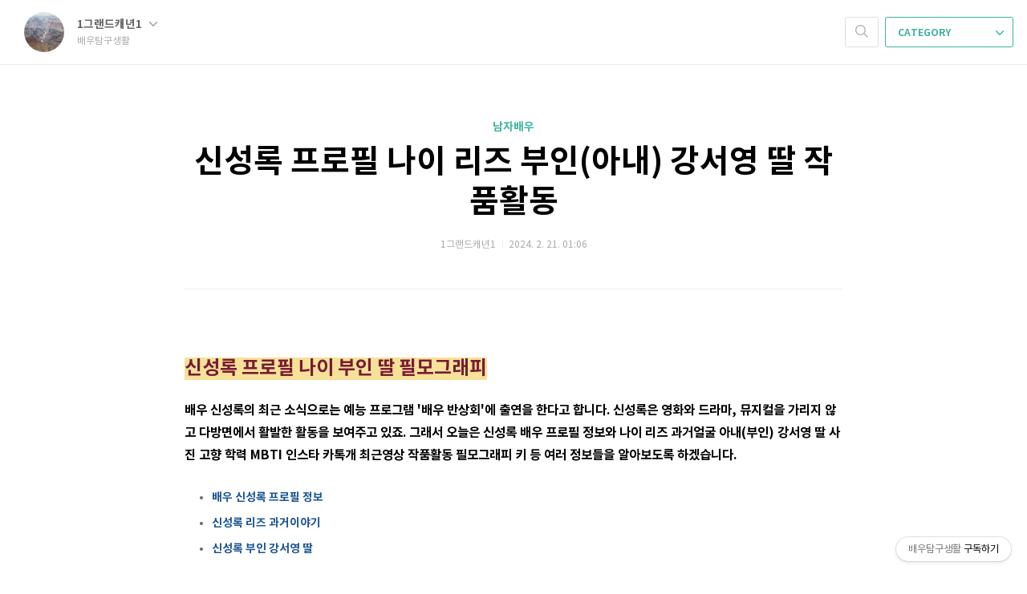

--- FILE ---
content_type: text/html;charset=UTF-8
request_url: https://barobaro82.tistory.com/entry/%EC%8B%A0%EC%84%B1%EB%A1%9D-%ED%94%84%EB%A1%9C%ED%95%84-%EB%82%98%EC%9D%B4-%EB%A6%AC%EC%A6%88-%EB%B6%80%EC%9D%B8%EC%95%84%EB%82%B4-%EA%B0%95%EC%84%9C%EC%98%81-%EB%94%B8-%EC%9E%91%ED%92%88%ED%99%9C%EB%8F%99
body_size: 99383
content:
<!doctype html>
<html lang="ko">

                                                                                <head>
                <script type="text/javascript">if (!window.T) { window.T = {} }
window.T.config = {"TOP_SSL_URL":"https://www.tistory.com","PREVIEW":false,"ROLE":"guest","PREV_PAGE":"","NEXT_PAGE":"","BLOG":{"id":3095906,"name":"barobaro82","title":"배우탐구생활","isDormancy":false,"nickName":"1그랜드캐년1","status":"open","profileStatus":"normal"},"NEED_COMMENT_LOGIN":true,"COMMENT_LOGIN_CONFIRM_MESSAGE":"이 블로그는 로그인한 사용자에게만 댓글 작성을 허용했습니다. 지금 로그인하시겠습니까?","LOGIN_URL":"https://www.tistory.com/auth/login/?redirectUrl=https://barobaro82.tistory.com/entry/%25EC%258B%25A0%25EC%2584%25B1%25EB%25A1%259D-%25ED%2594%2584%25EB%25A1%259C%25ED%2595%2584-%25EB%2582%2598%25EC%259D%25B4-%25EB%25A6%25AC%25EC%25A6%2588-%25EB%25B6%2580%25EC%259D%25B8%25EC%2595%2584%25EB%2582%25B4-%25EA%25B0%2595%25EC%2584%259C%25EC%2598%2581-%25EB%2594%25B8-%25EC%259E%2591%25ED%2592%2588%25ED%2599%259C%25EB%258F%2599","DEFAULT_URL":"https://barobaro82.tistory.com","USER":{"name":null,"homepage":null,"id":0,"profileImage":null},"SUBSCRIPTION":{"status":"none","isConnected":false,"isPending":false,"isWait":false,"isProcessing":false,"isNone":true},"IS_LOGIN":false,"HAS_BLOG":false,"IS_SUPPORT":false,"IS_SCRAPABLE":false,"TOP_URL":"http://www.tistory.com","JOIN_URL":"https://www.tistory.com/member/join","PHASE":"prod","ROLE_GROUP":"visitor"};
window.T.entryInfo = {"entryId":1277,"isAuthor":false,"categoryId":789643,"categoryLabel":"남자배우"};
window.appInfo = {"domain":"tistory.com","topUrl":"https://www.tistory.com","loginUrl":"https://www.tistory.com/auth/login","logoutUrl":"https://www.tistory.com/auth/logout"};
window.initData = {};

window.TistoryBlog = {
    basePath: "",
    url: "https://barobaro82.tistory.com",
    tistoryUrl: "https://barobaro82.tistory.com",
    manageUrl: "https://barobaro82.tistory.com/manage",
    token: "gv7lEY+TvGmUm8jiRHO43wgXQt2WxlgyxoxCmNVOEaIRgO723TLhS57uYJh+Pu7Y"
};
var servicePath = "";
var blogURL = "";</script>

                
                
                
                        <!-- BusinessLicenseInfo - START -->
        
            <link href="https://tistory1.daumcdn.net/tistory_admin/userblog/userblog-7c7a62cfef2026f12ec313f0ebcc6daafb4361d7/static/plugin/BusinessLicenseInfo/style.css" rel="stylesheet" type="text/css"/>

            <script>function switchFold(entryId) {
    var businessLayer = document.getElementById("businessInfoLayer_" + entryId);

    if (businessLayer) {
        if (businessLayer.className.indexOf("unfold_license") > 0) {
            businessLayer.className = "business_license_layer";
        } else {
            businessLayer.className = "business_license_layer unfold_license";
        }
    }
}
</script>

        
        <!-- BusinessLicenseInfo - END -->
        <!-- GoogleAnalytics - START -->
        <script src="https://www.googletagmanager.com/gtag/js?id=UA-167405283-1" async="async"></script>
<script>window.dataLayer = window.dataLayer || [];
function gtag(){dataLayer.push(arguments);}
gtag('js', new Date());
gtag('config','UA-167405283-1', {
    cookie_domain: 'auto',
    cookie_flags: 'max-age=0;domain=.tistory.com',
    cookie_expires: 7 * 24 * 60 * 60 // 7 days, in seconds
});</script>

        <!-- GoogleAnalytics - END -->

<!-- PreventCopyContents - START -->
<meta content="no" http-equiv="imagetoolbar"/>

<!-- PreventCopyContents - END -->

<!-- System - START -->
<script src="//pagead2.googlesyndication.com/pagead/js/adsbygoogle.js" async="async" data-ad-host="ca-host-pub-9691043933427338" data-ad-client="ca-pub-4849303255601133"></script>
<!-- System - END -->

        <!-- TistoryProfileLayer - START -->
        <link href="https://tistory1.daumcdn.net/tistory_admin/userblog/userblog-7c7a62cfef2026f12ec313f0ebcc6daafb4361d7/static/plugin/TistoryProfileLayer/style.css" rel="stylesheet" type="text/css"/>
<script type="text/javascript" src="https://tistory1.daumcdn.net/tistory_admin/userblog/userblog-7c7a62cfef2026f12ec313f0ebcc6daafb4361d7/static/plugin/TistoryProfileLayer/script.js"></script>

        <!-- TistoryProfileLayer - END -->

                
                <meta http-equiv="X-UA-Compatible" content="IE=Edge">
<meta name="format-detection" content="telephone=no">
<script src="//t1.daumcdn.net/tistory_admin/lib/jquery/jquery-3.5.1.min.js" integrity="sha256-9/aliU8dGd2tb6OSsuzixeV4y/faTqgFtohetphbbj0=" crossorigin="anonymous"></script>
<script type="text/javascript" src="//t1.daumcdn.net/tiara/js/v1/tiara-1.2.0.min.js"></script><meta name="referrer" content="always"/>
<meta name="google-adsense-platform-account" content="ca-host-pub-9691043933427338"/>
<meta name="google-adsense-platform-domain" content="tistory.com"/>
<meta name="google-adsense-account" content="ca-pub-4849303255601133"/>
<meta name="dable:item_id" content="1277"/>
<meta name="article:published_time" content="2024-02-21T01:06:50+09:00"/>
<meta name="description" content="신성록 프로필 나이 부인 딸 필모그래피 배우 신성록의 최근 소식으로는 예능 프로그램 '배우 반상회'에 출연을 한다고 합니다. 신성록은 영화와 드라마, 뮤지컬을 가리지 않고 다방면에서 활발한 활동을 보여주고 있죠. 그래서 오늘은 신성록 배우 프로필 정보와 나이 리즈 과거얼굴 아내(부인) 강서영 딸 사진 고향 학력 MBTI 인스타 카톡개 최근영상 작품활동 필모그래피 키 등 여러 정보들을 알아보도록 하겠습니다. 배우 신성록 프로필 정보 신성록 리즈 과거이야기 신성록 부인 강서영 딸 ■배우 신성록 프로필 정보 나이 - 1982년 11월 23일 (41살) 고향 - 서울특별시 신체 - 키 189cm, 혈액형 A형 가족 - 동생 신제록, 부인(아내) 강서영, 딸 신율 학력 - 안양예술고등학교 문예창작과, 수원대학교 .."/>
<meta property="og:type" content="article"/>
<meta property="og:url" content="https://barobaro82.tistory.com/entry/%EC%8B%A0%EC%84%B1%EB%A1%9D-%ED%94%84%EB%A1%9C%ED%95%84-%EB%82%98%EC%9D%B4-%EB%A6%AC%EC%A6%88-%EB%B6%80%EC%9D%B8%EC%95%84%EB%82%B4-%EA%B0%95%EC%84%9C%EC%98%81-%EB%94%B8-%EC%9E%91%ED%92%88%ED%99%9C%EB%8F%99"/>
<meta property="og.article.author" content="1그랜드캐년1"/>
<meta property="og:site_name" content="배우탐구생활"/>
<meta property="og:title" content="신성록 프로필 나이 리즈 부인(아내) 강서영 딸 작품활동"/>
<meta name="by" content="1그랜드캐년1"/>
<meta property="og:description" content="신성록 프로필 나이 부인 딸 필모그래피 배우 신성록의 최근 소식으로는 예능 프로그램 '배우 반상회'에 출연을 한다고 합니다. 신성록은 영화와 드라마, 뮤지컬을 가리지 않고 다방면에서 활발한 활동을 보여주고 있죠. 그래서 오늘은 신성록 배우 프로필 정보와 나이 리즈 과거얼굴 아내(부인) 강서영 딸 사진 고향 학력 MBTI 인스타 카톡개 최근영상 작품활동 필모그래피 키 등 여러 정보들을 알아보도록 하겠습니다. 배우 신성록 프로필 정보 신성록 리즈 과거이야기 신성록 부인 강서영 딸 ■배우 신성록 프로필 정보 나이 - 1982년 11월 23일 (41살) 고향 - 서울특별시 신체 - 키 189cm, 혈액형 A형 가족 - 동생 신제록, 부인(아내) 강서영, 딸 신율 학력 - 안양예술고등학교 문예창작과, 수원대학교 .."/>
<meta property="og:image" content="https://img1.daumcdn.net/thumb/R800x0/?scode=mtistory2&fname=https%3A%2F%2Fblog.kakaocdn.net%2Fdna%2FcAfDs3%2FbtrEvI0z75L%2FAAAAAAAAAAAAAAAAAAAAAL-6Rn5EOTytL3Dx2kX_rJlZYlyJmzdxT2Dz5soC2Oxe%2Fimg.jpg%3Fcredential%3DyqXZFxpELC7KVnFOS48ylbz2pIh7yKj8%26expires%3D1772290799%26allow_ip%3D%26allow_referer%3D%26signature%3DfmXBABHxOw3hoqPRxA%252FHMoZyCLE%253D"/>
<meta property="article:section" content="'스타'"/>
<meta name="twitter:card" content="summary_large_image"/>
<meta name="twitter:site" content="@TISTORY"/>
<meta name="twitter:title" content="신성록 프로필 나이 리즈 부인(아내) 강서영 딸 작품활동"/>
<meta name="twitter:description" content="신성록 프로필 나이 부인 딸 필모그래피 배우 신성록의 최근 소식으로는 예능 프로그램 '배우 반상회'에 출연을 한다고 합니다. 신성록은 영화와 드라마, 뮤지컬을 가리지 않고 다방면에서 활발한 활동을 보여주고 있죠. 그래서 오늘은 신성록 배우 프로필 정보와 나이 리즈 과거얼굴 아내(부인) 강서영 딸 사진 고향 학력 MBTI 인스타 카톡개 최근영상 작품활동 필모그래피 키 등 여러 정보들을 알아보도록 하겠습니다. 배우 신성록 프로필 정보 신성록 리즈 과거이야기 신성록 부인 강서영 딸 ■배우 신성록 프로필 정보 나이 - 1982년 11월 23일 (41살) 고향 - 서울특별시 신체 - 키 189cm, 혈액형 A형 가족 - 동생 신제록, 부인(아내) 강서영, 딸 신율 학력 - 안양예술고등학교 문예창작과, 수원대학교 .."/>
<meta property="twitter:image" content="https://img1.daumcdn.net/thumb/R800x0/?scode=mtistory2&fname=https%3A%2F%2Fblog.kakaocdn.net%2Fdna%2FcAfDs3%2FbtrEvI0z75L%2FAAAAAAAAAAAAAAAAAAAAAL-6Rn5EOTytL3Dx2kX_rJlZYlyJmzdxT2Dz5soC2Oxe%2Fimg.jpg%3Fcredential%3DyqXZFxpELC7KVnFOS48ylbz2pIh7yKj8%26expires%3D1772290799%26allow_ip%3D%26allow_referer%3D%26signature%3DfmXBABHxOw3hoqPRxA%252FHMoZyCLE%253D"/>
<meta content="https://barobaro82.tistory.com/1277" property="dg:plink" content="https://barobaro82.tistory.com/1277"/>
<meta name="plink"/>
<meta name="title" content="신성록 프로필 나이 리즈 부인(아내) 강서영 딸 작품활동"/>
<meta name="article:media_name" content="배우탐구생활"/>
<meta property="article:mobile_url" content="https://barobaro82.tistory.com/m/entry/%EC%8B%A0%EC%84%B1%EB%A1%9D-%ED%94%84%EB%A1%9C%ED%95%84-%EB%82%98%EC%9D%B4-%EB%A6%AC%EC%A6%88-%EB%B6%80%EC%9D%B8%EC%95%84%EB%82%B4-%EA%B0%95%EC%84%9C%EC%98%81-%EB%94%B8-%EC%9E%91%ED%92%88%ED%99%9C%EB%8F%99"/>
<meta property="article:pc_url" content="https://barobaro82.tistory.com/entry/%EC%8B%A0%EC%84%B1%EB%A1%9D-%ED%94%84%EB%A1%9C%ED%95%84-%EB%82%98%EC%9D%B4-%EB%A6%AC%EC%A6%88-%EB%B6%80%EC%9D%B8%EC%95%84%EB%82%B4-%EA%B0%95%EC%84%9C%EC%98%81-%EB%94%B8-%EC%9E%91%ED%92%88%ED%99%9C%EB%8F%99"/>
<meta property="article:mobile_view_url" content="https://barobaro82.tistory.com/m/entry/%EC%8B%A0%EC%84%B1%EB%A1%9D-%ED%94%84%EB%A1%9C%ED%95%84-%EB%82%98%EC%9D%B4-%EB%A6%AC%EC%A6%88-%EB%B6%80%EC%9D%B8%EC%95%84%EB%82%B4-%EA%B0%95%EC%84%9C%EC%98%81-%EB%94%B8-%EC%9E%91%ED%92%88%ED%99%9C%EB%8F%99"/>
<meta property="article:pc_view_url" content="https://barobaro82.tistory.com/entry/%EC%8B%A0%EC%84%B1%EB%A1%9D-%ED%94%84%EB%A1%9C%ED%95%84-%EB%82%98%EC%9D%B4-%EB%A6%AC%EC%A6%88-%EB%B6%80%EC%9D%B8%EC%95%84%EB%82%B4-%EA%B0%95%EC%84%9C%EC%98%81-%EB%94%B8-%EC%9E%91%ED%92%88%ED%99%9C%EB%8F%99"/>
<meta property="article:talk_channel_view_url" content="https://barobaro82.tistory.com/m/entry/%EC%8B%A0%EC%84%B1%EB%A1%9D-%ED%94%84%EB%A1%9C%ED%95%84-%EB%82%98%EC%9D%B4-%EB%A6%AC%EC%A6%88-%EB%B6%80%EC%9D%B8%EC%95%84%EB%82%B4-%EA%B0%95%EC%84%9C%EC%98%81-%EB%94%B8-%EC%9E%91%ED%92%88%ED%99%9C%EB%8F%99"/>
<meta property="article:pc_service_home" content="https://www.tistory.com"/>
<meta property="article:mobile_service_home" content="https://www.tistory.com/m"/>
<meta property="article:txid" content="3095906_1277"/>
<meta property="article:published_time" content="2024-02-21T01:06:50+09:00"/>
<meta property="og:regDate" content="20220611125626"/>
<meta property="article:modified_time" content="2024-02-21T01:06:50+09:00"/>
<script type="module" src="https://tistory1.daumcdn.net/tistory_admin/userblog/userblog-7c7a62cfef2026f12ec313f0ebcc6daafb4361d7/static/pc/dist/index.js" defer=""></script>
<script type="text/javascript" src="https://tistory1.daumcdn.net/tistory_admin/userblog/userblog-7c7a62cfef2026f12ec313f0ebcc6daafb4361d7/static/pc/dist/index-legacy.js" defer="" nomodule="true"></script>
<script type="text/javascript" src="https://tistory1.daumcdn.net/tistory_admin/userblog/userblog-7c7a62cfef2026f12ec313f0ebcc6daafb4361d7/static/pc/dist/polyfills-legacy.js" defer="" nomodule="true"></script>
<link rel="icon" sizes="any" href="https://t1.daumcdn.net/tistory_admin/favicon/tistory_favicon_32x32.ico"/>
<link rel="icon" type="image/svg+xml" href="https://t1.daumcdn.net/tistory_admin/top_v2/bi-tistory-favicon.svg"/>
<link rel="apple-touch-icon" href="https://t1.daumcdn.net/tistory_admin/top_v2/tistory-apple-touch-favicon.png"/>
<link rel="stylesheet" type="text/css" href="https://t1.daumcdn.net/tistory_admin/www/style/font.css"/>
<link rel="stylesheet" type="text/css" href="https://tistory1.daumcdn.net/tistory_admin/userblog/userblog-7c7a62cfef2026f12ec313f0ebcc6daafb4361d7/static/style/content.css"/>
<link rel="stylesheet" type="text/css" href="https://tistory1.daumcdn.net/tistory_admin/userblog/userblog-7c7a62cfef2026f12ec313f0ebcc6daafb4361d7/static/pc/dist/index.css"/>
<script type="text/javascript">(function() {
    var tjQuery = jQuery.noConflict(true);
    window.tjQuery = tjQuery;
    window.orgjQuery = window.jQuery; window.jQuery = tjQuery;
    window.jQuery = window.orgjQuery; delete window.orgjQuery;
})()</script>
<script type="text/javascript" src="https://tistory1.daumcdn.net/tistory_admin/userblog/userblog-7c7a62cfef2026f12ec313f0ebcc6daafb4361d7/static/script/base.js"></script>
<script type="text/javascript" src="//developers.kakao.com/sdk/js/kakao.min.js"></script>

                
<script async src="https://pagead2.googlesyndication.com/pagead/js/adsbygoogle.js?client=ca-pub-4849303255601133"
     crossorigin="anonymous"></script>
<meta name="google-site-verification" content="w39vaovL0pIgANw1kNvqxIu8fyqaQQIyFpW7LERSOzo" />		

<meta name="naver-site-verification" content="ed530160ca5daefa42e72aae6b4cae30167efbea" />	

<meta name="msvalidate.01" content="F5ADB758235F527A8730BDA2991AE42C" />

	<meta charset="UTF-8">
	<meta name="viewport" content="user-scalable=no, initial-scale=1.0, maximum-scale=1.0, minimum-scale=1.0, width=device-width">
	<title>신성록 프로필 나이 리즈 부인(아내) 강서영 딸 작품활동</title>
	<link rel="alternate" type="application/rss+xml" title="배우탐구생활" href="https://barobaro82.tistory.com/rss" />

	<link rel="stylesheet" href="https://tistory1.daumcdn.net/tistory/3095906/skin/style.css?_version_=1692815229">
	<link rel="stylesheet" href="https://tistory1.daumcdn.net/tistory/3095906/skin/images/font.css?_version_=1692815229">

	<!--[if lt IE 9]>
	<script src="//t1.daumcdn.net/tistory_admin/lib/jquery/jquery-1.12.4.min.js"></script>
	<![endif]-->
	<!--[if gte IE 9]><!-->
	<script src="//t1.daumcdn.net/tistory_admin/lib/jquery/jquery-3.5.1.min.js" integrity="sha256-9/aliU8dGd2tb6OSsuzixeV4y/faTqgFtohetphbbj0=" crossorigin="anonymous"></script>
	<!--<![endif]-->

                
                
                <style type="text/css">.another_category {
    border: 1px solid #E5E5E5;
    padding: 10px 10px 5px;
    margin: 10px 0;
    clear: both;
}

.another_category h4 {
    font-size: 12px !important;
    margin: 0 !important;
    border-bottom: 1px solid #E5E5E5 !important;
    padding: 2px 0 6px !important;
}

.another_category h4 a {
    font-weight: bold !important;
}

.another_category table {
    table-layout: fixed;
    border-collapse: collapse;
    width: 100% !important;
    margin-top: 10px !important;
}

* html .another_category table {
    width: auto !important;
}

*:first-child + html .another_category table {
    width: auto !important;
}

.another_category th, .another_category td {
    padding: 0 0 4px !important;
}

.another_category th {
    text-align: left;
    font-size: 12px !important;
    font-weight: normal;
    word-break: break-all;
    overflow: hidden;
    line-height: 1.5;
}

.another_category td {
    text-align: right;
    width: 80px;
    font-size: 11px;
}

.another_category th a {
    font-weight: normal;
    text-decoration: none;
    border: none !important;
}

.another_category th a.current {
    font-weight: bold;
    text-decoration: none !important;
    border-bottom: 1px solid !important;
}

.another_category th span {
    font-weight: normal;
    text-decoration: none;
    font: 10px Tahoma, Sans-serif;
    border: none !important;
}

.another_category_color_gray, .another_category_color_gray h4 {
    border-color: #E5E5E5 !important;
}

.another_category_color_gray * {
    color: #909090 !important;
}

.another_category_color_gray th a.current {
    border-color: #909090 !important;
}

.another_category_color_gray h4, .another_category_color_gray h4 a {
    color: #737373 !important;
}

.another_category_color_red, .another_category_color_red h4 {
    border-color: #F6D4D3 !important;
}

.another_category_color_red * {
    color: #E86869 !important;
}

.another_category_color_red th a.current {
    border-color: #E86869 !important;
}

.another_category_color_red h4, .another_category_color_red h4 a {
    color: #ED0908 !important;
}

.another_category_color_green, .another_category_color_green h4 {
    border-color: #CCE7C8 !important;
}

.another_category_color_green * {
    color: #64C05B !important;
}

.another_category_color_green th a.current {
    border-color: #64C05B !important;
}

.another_category_color_green h4, .another_category_color_green h4 a {
    color: #3EA731 !important;
}

.another_category_color_blue, .another_category_color_blue h4 {
    border-color: #C8DAF2 !important;
}

.another_category_color_blue * {
    color: #477FD6 !important;
}

.another_category_color_blue th a.current {
    border-color: #477FD6 !important;
}

.another_category_color_blue h4, .another_category_color_blue h4 a {
    color: #1960CA !important;
}

.another_category_color_violet, .another_category_color_violet h4 {
    border-color: #E1CEEC !important;
}

.another_category_color_violet * {
    color: #9D64C5 !important;
}

.another_category_color_violet th a.current {
    border-color: #9D64C5 !important;
}

.another_category_color_violet h4, .another_category_color_violet h4 a {
    color: #7E2CB5 !important;
}
</style>

                
                <link rel="stylesheet" type="text/css" href="https://tistory1.daumcdn.net/tistory_admin/userblog/userblog-7c7a62cfef2026f12ec313f0ebcc6daafb4361d7/static/style/revenue.css"/>
<link rel="canonical" href="https://barobaro82.tistory.com/entry/%EC%8B%A0%EC%84%B1%EB%A1%9D-%ED%94%84%EB%A1%9C%ED%95%84-%EB%82%98%EC%9D%B4-%EB%A6%AC%EC%A6%88-%EB%B6%80%EC%9D%B8%EC%95%84%EB%82%B4-%EA%B0%95%EC%84%9C%EC%98%81-%EB%94%B8-%EC%9E%91%ED%92%88%ED%99%9C%EB%8F%99"/>

<!-- BEGIN STRUCTURED_DATA -->
<script type="application/ld+json">
    {"@context":"http://schema.org","@type":"BlogPosting","mainEntityOfPage":{"@id":"https://barobaro82.tistory.com/entry/%EC%8B%A0%EC%84%B1%EB%A1%9D-%ED%94%84%EB%A1%9C%ED%95%84-%EB%82%98%EC%9D%B4-%EB%A6%AC%EC%A6%88-%EB%B6%80%EC%9D%B8%EC%95%84%EB%82%B4-%EA%B0%95%EC%84%9C%EC%98%81-%EB%94%B8-%EC%9E%91%ED%92%88%ED%99%9C%EB%8F%99","name":null},"url":"https://barobaro82.tistory.com/entry/%EC%8B%A0%EC%84%B1%EB%A1%9D-%ED%94%84%EB%A1%9C%ED%95%84-%EB%82%98%EC%9D%B4-%EB%A6%AC%EC%A6%88-%EB%B6%80%EC%9D%B8%EC%95%84%EB%82%B4-%EA%B0%95%EC%84%9C%EC%98%81-%EB%94%B8-%EC%9E%91%ED%92%88%ED%99%9C%EB%8F%99","headline":"신성록 프로필 나이 리즈 부인(아내) 강서영 딸 작품활동","description":"신성록 프로필 나이 부인 딸 필모그래피 배우 신성록의 최근 소식으로는 예능 프로그램 '배우 반상회'에 출연을 한다고 합니다. 신성록은 영화와 드라마, 뮤지컬을 가리지 않고 다방면에서 활발한 활동을 보여주고 있죠. 그래서 오늘은 신성록 배우 프로필 정보와 나이 리즈 과거얼굴 아내(부인) 강서영 딸 사진 고향 학력 MBTI 인스타 카톡개 최근영상 작품활동 필모그래피 키 등 여러 정보들을 알아보도록 하겠습니다. 배우 신성록 프로필 정보 신성록 리즈 과거이야기 신성록 부인 강서영 딸 ■배우 신성록 프로필 정보 나이 - 1982년 11월 23일 (41살) 고향 - 서울특별시 신체 - 키 189cm, 혈액형 A형 가족 - 동생 신제록, 부인(아내) 강서영, 딸 신율 학력 - 안양예술고등학교 문예창작과, 수원대학교 ..","author":{"@type":"Person","name":"1그랜드캐년1","logo":null},"image":{"@type":"ImageObject","url":"https://img1.daumcdn.net/thumb/R800x0/?scode=mtistory2&fname=https%3A%2F%2Fblog.kakaocdn.net%2Fdna%2FcAfDs3%2FbtrEvI0z75L%2FAAAAAAAAAAAAAAAAAAAAAL-6Rn5EOTytL3Dx2kX_rJlZYlyJmzdxT2Dz5soC2Oxe%2Fimg.jpg%3Fcredential%3DyqXZFxpELC7KVnFOS48ylbz2pIh7yKj8%26expires%3D1772290799%26allow_ip%3D%26allow_referer%3D%26signature%3DfmXBABHxOw3hoqPRxA%252FHMoZyCLE%253D","width":"800px","height":"800px"},"datePublished":"2024-02-21T01:06:50+09:00","dateModified":"2024-02-21T01:06:50+09:00","publisher":{"@type":"Organization","name":"TISTORY","logo":{"@type":"ImageObject","url":"https://t1.daumcdn.net/tistory_admin/static/images/openGraph/opengraph.png","width":"800px","height":"800px"}}}
</script>
<!-- END STRUCTURED_DATA -->
<link rel="stylesheet" type="text/css" href="https://tistory1.daumcdn.net/tistory_admin/userblog/userblog-7c7a62cfef2026f12ec313f0ebcc6daafb4361d7/static/style/dialog.css"/>
<link rel="stylesheet" type="text/css" href="//t1.daumcdn.net/tistory_admin/www/style/top/font.css"/>
<link rel="stylesheet" type="text/css" href="https://tistory1.daumcdn.net/tistory_admin/userblog/userblog-7c7a62cfef2026f12ec313f0ebcc6daafb4361d7/static/style/postBtn.css"/>
<link rel="stylesheet" type="text/css" href="https://tistory1.daumcdn.net/tistory_admin/userblog/userblog-7c7a62cfef2026f12ec313f0ebcc6daafb4361d7/static/style/tistory.css"/>
<script type="text/javascript" src="https://tistory1.daumcdn.net/tistory_admin/userblog/userblog-7c7a62cfef2026f12ec313f0ebcc6daafb4361d7/static/script/common.js"></script>

                
                </head>

                                                <body id="tt-body-page">
                
                
                

	<div id="dkIndex">
		<a href="#dkBody">본문 바로가기</a>
		<a href="#dkGnb">메뉴 바로가기</a>
	</div>

	<div id="dkWrap" class="wrap_skin ">
		<div id="dkHead" role="banner" class="area_head ">
			<h1 class="screen_out">배우탐구생활</h1>
			<div class="area_profile ">
				<a class="link_profile" href="/"><img src="https://tistory1.daumcdn.net/tistory/3095906/attach/5e1ab8ae880c498a82d9368064b5cabe" width="50" height="50" class="img_profile" alt="프로필사진"></a>
				<div class="info_profile">
					<button type="button" class="btn_name">1그랜드캐년1
						<span class="ico_skin ico_name"></span>
					</button>
					<ul class="list_name">
						<li><a href="https://barobaro82.tistory.com/manage/entry/post" class="link_name">글쓰기</a></li>
						<li><a href="https://barobaro82.tistory.com/manage" class="link_name">관리</a></li>
						<li class="box_division"><a href="https://barobaro82.tistory.com/tag" class="link_name">태그</a></li>
						<li><a href="https://barobaro82.tistory.com/guestbook" class="link_name">방명록</a></li>
						<li><a href="https://barobaro82.tistory.com/rss" class="link_name">RSS</a></li>
					</ul>
					<p class="txt_condition">배우탐구생활</p>
				</div>
			</div>

			<button type="button" class="btn_menu">
				<span class="ico_skin ico_menu">카테고리 메뉴열기</span>
			</button>
		</div>

		<div class="dimmed_layer"></div>

		<button type="button" class="btn_close">
			<span class="ico_skin ico_close">닫기</span>
		</button>

		<div class="area_menu">
			
				<div class="area_search">
					<button type="button" class="btn_search">
						<span class="ico_skin ico_search">검색하기</span>
					</button>
					<form action="#" method="get" class="frm_search" onsubmit="try {
    window.location.href = '/search' + '/' + looseURIEncode(document.getElementsByName('search')[0].value);
    document.getElementsByName('search')[0].value = '';
    return false;
} catch (e) {}">
						<fieldset>
							<legend class="screen_out">검색하기 폼</legend>
							<label for="tfSearch" class="ico_skin lab_search">블로그 내 검색</label>
							<input id="tfSearch" type="text" name="search" value="" class="tf_search">
						</fieldset>
					</form>
				</div>
			

			<div role="navigation" class="area_navi">
				<button type="button" class="btn_cate">CATEGORY <span class="ico_skin ico_cate"></span></button>

				<div class="list_cate">
					<ul class="tt_category"><li class=""><a href="/category" class="link_tit"> 분류 전체보기 <span class="c_cnt">(1951)</span> <img alt="N" src="https://tistory1.daumcdn.net/tistory_admin/blogs/image/category/new_ico_5.gif" style="vertical-align:middle;padding-left:2px;"/></a>
  <ul class="category_list"><li class=""><a href="/category/%EB%82%A8%EC%9E%90%EB%B0%B0%EC%9A%B0" class="link_item"> 남자배우 <span class="c_cnt">(1026)</span> <img alt="N" src="https://tistory1.daumcdn.net/tistory_admin/blogs/image/category/new_ico_5.gif" style="vertical-align:middle;padding-left:2px;"/></a></li>
<li class=""><a href="/category/%EC%97%AC%EC%9E%90%EB%B0%B0%EC%9A%B0" class="link_item"> 여자배우 <span class="c_cnt">(778)</span> <img alt="N" src="https://tistory1.daumcdn.net/tistory_admin/blogs/image/category/new_ico_5.gif" style="vertical-align:middle;padding-left:2px;"/></a></li>
<li class=""><a href="/category/%EC%95%84%EC%97%AD%EB%B0%B0%EC%9A%B0" class="link_item"> 아역배우 <span class="c_cnt">(8)</span> </a></li>
<li class=""><a href="/category/%EB%A7%9B%EC%A7%91%EA%B3%BC%20%EC%82%B6%EC%9D%98%EC%A7%80%ED%98%9C" class="link_item"> 맛집과 삶의지혜 <span class="c_cnt">(135)</span> </a></li>
</ul>
</li>
</ul>


					<ul class="menu_profile">
						<li><a href="https://barobaro82.tistory.com/guestbook">방명록</a></li>
					</ul>
				</div>
			</div>
		</div>

		<hr class="hide">

		

		<div id="dkContent" class="cont_skin" role="main">
<script async src="https://pagead2.googlesyndication.com/pagead/js/adsbygoogle.js?client=ca-pub-4849303255601133"
     crossorigin="anonymous"></script>
<!-- 최상단광고 -->
<ins class="adsbygoogle"
     style="display:block"
     data-ad-client="ca-pub-4849303255601133"
     data-ad-slot="3317118506"
     data-ad-format="auto"
     data-full-width-responsive="true"></ins>
<script>
     (adsbygoogle = window.adsbygoogle || []).push({});
</script>
			<div id="cMain">

				

				

				

				            
                
	<div id="mArticle" class="article_skin">

		

		
			<div class="skin_view">
				<h2 id="dkBody" class="screen_out">티스토리 뷰</h2>
				<div class="area_title">
					<strong class="tit_category"><a href="/category/%EB%82%A8%EC%9E%90%EB%B0%B0%EC%9A%B0">남자배우</a></strong>
					<h3 class="tit_post"><a href="/entry/%EC%8B%A0%EC%84%B1%EB%A1%9D-%ED%94%84%EB%A1%9C%ED%95%84-%EB%82%98%EC%9D%B4-%EB%A6%AC%EC%A6%88-%EB%B6%80%EC%9D%B8%EC%95%84%EB%82%B4-%EA%B0%95%EC%84%9C%EC%98%81-%EB%94%B8-%EC%9E%91%ED%92%88%ED%99%9C%EB%8F%99">신성록 프로필 나이 리즈 부인(아내) 강서영 딸 작품활동</a></h3>
					<span class="txt_detail my_post">1그랜드캐년1
						<span class="txt_bar"></span>2024. 2. 21. 01:06
						
					</span>
				</div>
				<div class="area_view">
					
            <!-- System - START -->

<!-- System - END -->

            <div class="contents_style"><h2 data-ke-size="size26"><span style="color: #781b33; background-color: #f6e199;"><b>신성록 프로필 나이 부인 딸 필모그래피</b></span></h2>
<p data-ke-size="size18"><b><span style="color: #000000;">배우 신성록의 최근 소식으로는 예능 프로그램 '배우 반상회'에 출연을 한다고 합니다. 신성록은 영화와 드라마, 뮤지컬을 가리지 않고 다방면에서 활발한 활동을 보여주고 있죠. 그래서 오늘은 신성록 배우 프로필 정보와 나이 리즈 과거얼굴 아내(부인) 강서영 딸 사진 고향 학력 MBTI 인스타 카톡개 최근영상 작품활동 필모그래피 키 등 여러 정보들을 알아보도록 하겠습니다.</span></b></p>
<ul style="list-style-type: disc;" data-ke-list-type="disc">
<li><span style="color: #1a5490;"><b>배우 신성록 프로필 정보</b></span></li>
<li><span style="color: #1a5490;"><b>신성록 리즈 과거이야기</b></span></li>
<li><span style="color: #1a5490;"><b>신성록 부인 강서영 딸</b></span></li>
</ul>
<p style="text-align: center;" data-ke-size="size16">
<script async src="https://pagead2.googlesyndication.com/pagead/js/adsbygoogle.js?client=ca-pub-4849303255601133"
     crossorigin="anonymous"></script>
<!-- 솜러브88 고정1 -->
<ins class="adsbygoogle"
     style="display:inline-block;width:336px;height:280px"
     data-ad-client="ca-pub-4849303255601133"
     data-ad-slot="8894874512"
     data-language="ko"></ins>
<script>
     (adsbygoogle = window.adsbygoogle || []).push({});
</script>
</p>
<p><figure class="imageblock alignCenter" data-ke-mobileStyle="widthOrigin" data-filename="12.jpg" data-origin-width="647" data-origin-height="469"><span data-url="https://blog.kakaocdn.net/dna/RECj0/btrEwyDphgq/AAAAAAAAAAAAAAAAAAAAAFp5THIVBMeItSyF2iBRp8-ZrX-SKiOubLT-WAvWgEjP/img.jpg?credential=yqXZFxpELC7KVnFOS48ylbz2pIh7yKj8&expires=1772290799&allow_ip=&allow_referer=&signature=PAkxVMdtfyhcEg67rNFJO0w8lmo%3D" data-phocus="https://blog.kakaocdn.net/dna/RECj0/btrEwyDphgq/AAAAAAAAAAAAAAAAAAAAAFp5THIVBMeItSyF2iBRp8-ZrX-SKiOubLT-WAvWgEjP/img.jpg?credential=yqXZFxpELC7KVnFOS48ylbz2pIh7yKj8&expires=1772290799&allow_ip=&allow_referer=&signature=PAkxVMdtfyhcEg67rNFJO0w8lmo%3D"><img src="https://blog.kakaocdn.net/dna/RECj0/btrEwyDphgq/AAAAAAAAAAAAAAAAAAAAAFp5THIVBMeItSyF2iBRp8-ZrX-SKiOubLT-WAvWgEjP/img.jpg?credential=yqXZFxpELC7KVnFOS48ylbz2pIh7yKj8&expires=1772290799&allow_ip=&allow_referer=&signature=PAkxVMdtfyhcEg67rNFJO0w8lmo%3D" srcset="https://img1.daumcdn.net/thumb/R1280x0/?scode=mtistory2&fname=https%3A%2F%2Fblog.kakaocdn.net%2Fdna%2FRECj0%2FbtrEwyDphgq%2FAAAAAAAAAAAAAAAAAAAAAFp5THIVBMeItSyF2iBRp8-ZrX-SKiOubLT-WAvWgEjP%2Fimg.jpg%3Fcredential%3DyqXZFxpELC7KVnFOS48ylbz2pIh7yKj8%26expires%3D1772290799%26allow_ip%3D%26allow_referer%3D%26signature%3DPAkxVMdtfyhcEg67rNFJO0w8lmo%253D" onerror="this.onerror=null; this.src='//t1.daumcdn.net/tistory_admin/static/images/no-image-v1.png'; this.srcset='//t1.daumcdn.net/tistory_admin/static/images/no-image-v1.png';" loading="lazy" width="860" height="623" data-filename="12.jpg" data-origin-width="647" data-origin-height="469"/></span></figure>
<figure class="imagegridblock">
  <div class="image-container"><span data-url="https://blog.kakaocdn.net/dna/bhYzSB/btrEvJkRA2p/AAAAAAAAAAAAAAAAAAAAAG9w2hvvmuYHicNgBclaLlWG_R_XNwm48RVxWtqCfsQH/img.jpg?credential=yqXZFxpELC7KVnFOS48ylbz2pIh7yKj8&expires=1772290799&allow_ip=&allow_referer=&signature=ZRHAG5PrfcOLpFJh%2BwqiRtiN1uI%3D" data-phocus="https://blog.kakaocdn.net/dna/bhYzSB/btrEvJkRA2p/AAAAAAAAAAAAAAAAAAAAAG9w2hvvmuYHicNgBclaLlWG_R_XNwm48RVxWtqCfsQH/img.jpg?credential=yqXZFxpELC7KVnFOS48ylbz2pIh7yKj8&expires=1772290799&allow_ip=&allow_referer=&signature=ZRHAG5PrfcOLpFJh%2BwqiRtiN1uI%3D" data-is-animation="false" data-filename="2.jpg" data-origin-width="343" data-origin-height="500" style="width: 51.0935%; margin-right: 10px;" data-widthpercent="51.69"><img src="https://blog.kakaocdn.net/dna/bhYzSB/btrEvJkRA2p/AAAAAAAAAAAAAAAAAAAAAG9w2hvvmuYHicNgBclaLlWG_R_XNwm48RVxWtqCfsQH/img.jpg?credential=yqXZFxpELC7KVnFOS48ylbz2pIh7yKj8&expires=1772290799&allow_ip=&allow_referer=&signature=ZRHAG5PrfcOLpFJh%2BwqiRtiN1uI%3D" srcset="https://img1.daumcdn.net/thumb/R1280x0/?scode=mtistory2&amp;fname=https%3A%2F%2Fblog.kakaocdn.net%2Fdna%2FbhYzSB%2FbtrEvJkRA2p%2FAAAAAAAAAAAAAAAAAAAAAG9w2hvvmuYHicNgBclaLlWG_R_XNwm48RVxWtqCfsQH%2Fimg.jpg%3Fcredential%3DyqXZFxpELC7KVnFOS48ylbz2pIh7yKj8%26expires%3D1772290799%26allow_ip%3D%26allow_referer%3D%26signature%3DZRHAG5PrfcOLpFJh%252BwqiRtiN1uI%253D" onerror="this.onerror=null; this.src='//t1.daumcdn.net/tistory_admin/static/images/no-image-v1.png'; this.srcset='//t1.daumcdn.net/tistory_admin/static/images/no-image-v1.png';" loading="lazy" width="343" height="500"/></span><span data-url="https://blog.kakaocdn.net/dna/bdRn9Y/btrEtMJ7Ptv/AAAAAAAAAAAAAAAAAAAAAGN84d31PRhbFsHG1FwhuU5vX6jnWrZ-UKlXgGdH426g/img.jpg?credential=yqXZFxpELC7KVnFOS48ylbz2pIh7yKj8&expires=1772290799&allow_ip=&allow_referer=&signature=vvV0IxFQ2SDc7sUzfIUVguBSWg0%3D" data-phocus="https://blog.kakaocdn.net/dna/bdRn9Y/btrEtMJ7Ptv/AAAAAAAAAAAAAAAAAAAAAGN84d31PRhbFsHG1FwhuU5vX6jnWrZ-UKlXgGdH426g/img.jpg?credential=yqXZFxpELC7KVnFOS48ylbz2pIh7yKj8&expires=1772290799&allow_ip=&allow_referer=&signature=vvV0IxFQ2SDc7sUzfIUVguBSWg0%3D" data-is-animation="false" data-filename="3.jpg" data-origin-width="250" data-origin-height="390" style="width: 47.7438%;" data-widthpercent="48.31"><img src="https://blog.kakaocdn.net/dna/bdRn9Y/btrEtMJ7Ptv/AAAAAAAAAAAAAAAAAAAAAGN84d31PRhbFsHG1FwhuU5vX6jnWrZ-UKlXgGdH426g/img.jpg?credential=yqXZFxpELC7KVnFOS48ylbz2pIh7yKj8&expires=1772290799&allow_ip=&allow_referer=&signature=vvV0IxFQ2SDc7sUzfIUVguBSWg0%3D" srcset="https://img1.daumcdn.net/thumb/R1280x0/?scode=mtistory2&amp;fname=https%3A%2F%2Fblog.kakaocdn.net%2Fdna%2FbdRn9Y%2FbtrEtMJ7Ptv%2FAAAAAAAAAAAAAAAAAAAAAGN84d31PRhbFsHG1FwhuU5vX6jnWrZ-UKlXgGdH426g%2Fimg.jpg%3Fcredential%3DyqXZFxpELC7KVnFOS48ylbz2pIh7yKj8%26expires%3D1772290799%26allow_ip%3D%26allow_referer%3D%26signature%3DvvV0IxFQ2SDc7sUzfIUVguBSWg0%253D" onerror="this.onerror=null; this.src='//t1.daumcdn.net/tistory_admin/static/images/no-image-v1.png'; this.srcset='//t1.daumcdn.net/tistory_admin/static/images/no-image-v1.png';" loading="lazy" width="250" height="390"/></span></div>
</figure>
<figure class="imagegridblock">
  <div class="image-container"><span data-url="https://blog.kakaocdn.net/dna/bpyotl/btrEw8x7Lez/AAAAAAAAAAAAAAAAAAAAADNw6CX7vGQgji8-DQYRykVHQWKP9T0-GPfpkFABRY6i/img.jpg?credential=yqXZFxpELC7KVnFOS48ylbz2pIh7yKj8&expires=1772290799&allow_ip=&allow_referer=&signature=4KFnZIWq3s0W%2F2GHpX23Qr5K%2BWk%3D" data-phocus="https://blog.kakaocdn.net/dna/bpyotl/btrEw8x7Lez/AAAAAAAAAAAAAAAAAAAAADNw6CX7vGQgji8-DQYRykVHQWKP9T0-GPfpkFABRY6i/img.jpg?credential=yqXZFxpELC7KVnFOS48ylbz2pIh7yKj8&expires=1772290799&allow_ip=&allow_referer=&signature=4KFnZIWq3s0W%2F2GHpX23Qr5K%2BWk%3D" data-is-animation="false" data-filename="4.jpg" data-origin-width="700" data-origin-height="1052" data-widthpercent="47.38" style="width: 46.8244%; margin-right: 10px;"><img src="https://blog.kakaocdn.net/dna/bpyotl/btrEw8x7Lez/AAAAAAAAAAAAAAAAAAAAADNw6CX7vGQgji8-DQYRykVHQWKP9T0-GPfpkFABRY6i/img.jpg?credential=yqXZFxpELC7KVnFOS48ylbz2pIh7yKj8&expires=1772290799&allow_ip=&allow_referer=&signature=4KFnZIWq3s0W%2F2GHpX23Qr5K%2BWk%3D" srcset="https://img1.daumcdn.net/thumb/R1280x0/?scode=mtistory2&amp;fname=https%3A%2F%2Fblog.kakaocdn.net%2Fdna%2Fbpyotl%2FbtrEw8x7Lez%2FAAAAAAAAAAAAAAAAAAAAADNw6CX7vGQgji8-DQYRykVHQWKP9T0-GPfpkFABRY6i%2Fimg.jpg%3Fcredential%3DyqXZFxpELC7KVnFOS48ylbz2pIh7yKj8%26expires%3D1772290799%26allow_ip%3D%26allow_referer%3D%26signature%3D4KFnZIWq3s0W%252F2GHpX23Qr5K%252BWk%253D" onerror="this.onerror=null; this.src='//t1.daumcdn.net/tistory_admin/static/images/no-image-v1.png'; this.srcset='//t1.daumcdn.net/tistory_admin/static/images/no-image-v1.png';" loading="lazy" width="700" height="1052"/></span><span data-url="https://blog.kakaocdn.net/dna/chJD97/btrEvIsJQMp/AAAAAAAAAAAAAAAAAAAAAL_8NSwtK0wq4WbYylZG93M2ZR9YTMyVDo905l8Vaiww/img.jpg?credential=yqXZFxpELC7KVnFOS48ylbz2pIh7yKj8&expires=1772290799&allow_ip=&allow_referer=&signature=GX4MLq7z4%2F5YR%2FahUPkkZ9%2BCPHk%3D" data-phocus="https://blog.kakaocdn.net/dna/chJD97/btrEvIsJQMp/AAAAAAAAAAAAAAAAAAAAAL_8NSwtK0wq4WbYylZG93M2ZR9YTMyVDo905l8Vaiww/img.jpg?credential=yqXZFxpELC7KVnFOS48ylbz2pIh7yKj8&expires=1772290799&allow_ip=&allow_referer=&signature=GX4MLq7z4%2F5YR%2FahUPkkZ9%2BCPHk%3D" data-is-animation="false" data-filename="7.jpg" data-origin-width="476" data-origin-height="644" style="width: 52.0128%;" data-widthpercent="52.62"><img src="https://blog.kakaocdn.net/dna/chJD97/btrEvIsJQMp/AAAAAAAAAAAAAAAAAAAAAL_8NSwtK0wq4WbYylZG93M2ZR9YTMyVDo905l8Vaiww/img.jpg?credential=yqXZFxpELC7KVnFOS48ylbz2pIh7yKj8&expires=1772290799&allow_ip=&allow_referer=&signature=GX4MLq7z4%2F5YR%2FahUPkkZ9%2BCPHk%3D" srcset="https://img1.daumcdn.net/thumb/R1280x0/?scode=mtistory2&amp;fname=https%3A%2F%2Fblog.kakaocdn.net%2Fdna%2FchJD97%2FbtrEvIsJQMp%2FAAAAAAAAAAAAAAAAAAAAAL_8NSwtK0wq4WbYylZG93M2ZR9YTMyVDo905l8Vaiww%2Fimg.jpg%3Fcredential%3DyqXZFxpELC7KVnFOS48ylbz2pIh7yKj8%26expires%3D1772290799%26allow_ip%3D%26allow_referer%3D%26signature%3DGX4MLq7z4%252F5YR%252FahUPkkZ9%252BCPHk%253D" onerror="this.onerror=null; this.src='//t1.daumcdn.net/tistory_admin/static/images/no-image-v1.png'; this.srcset='//t1.daumcdn.net/tistory_admin/static/images/no-image-v1.png';" loading="lazy" width="476" height="644"/></span></div>
</figure>
</p>
<h3 data-ke-size="size23"><span style="color: #781b33; background-color: #f6e199;"><b>■배우 신성록 프로필 정보</b></span></h3>
<p data-ke-size="size18"><span style="color: #000000;"><span style="color: #000000;"><b>나이 - 1982년 11월 23일 (41살)</b></span></span></p>
<p data-ke-size="size18"><span style="color: #000000;"><span style="color: #000000;"><b>고향 - 서울특별시</b></span></span></p>
<p data-ke-size="size18"><span style="color: #000000;"><span style="color: #000000;"><b>신체 - 키 189cm, 혈액형 A형</b></span></span></p>
<p data-ke-size="size18"><span style="color: #000000;"><span style="color: #000000;"><b>가족 - 동생 신제록, 부인(아내) 강서영, 딸 신율</b></span></span></p>
<p data-ke-size="size18"><span style="color: #000000;"><span style="color: #000000;"><b>학력 - 안양예술고등학교 문예창작과, 수원대학교 연극영화학 중퇴</b></span></span></p>
<p data-ke-size="size18"><span style="color: #000000;"><span style="color: #000000;"><b>군대 - 사회복무요원 소집해제</b></span></span></p>
<p data-ke-size="size18"><span style="color: #000000;"><span style="color: #000000;"><b>MBTI - ENTJ</b></span></span></p>
<p data-ke-size="size18"><span style="color: #000000;"><span style="color: #000000;"><b>데뷔 - 2002년 SBS 드라마 '별을 쏘다'</b></span></span></p>
<p style="text-align: center;" data-ke-size="size16">
<script async src="https://pagead2.googlesyndication.com/pagead/js/adsbygoogle.js?client=ca-pub-4849303255601133"
     crossorigin="anonymous"></script>
<!-- 솜러브88 반응형1 -->
<ins class="adsbygoogle"
     style="display:block"
     data-ad-client="ca-pub-4849303255601133"
     data-ad-slot="2846317399"
     data-ad-format="auto"
     data-full-width-responsive="false"
     data-language="ko"></ins>
<script>
     (adsbygoogle = window.adsbygoogle || []).push({});
</script>
</p>
<p><figure class="imageblock alignCenter" data-ke-mobileStyle="widthOrigin" data-filename="11.png" data-origin-width="640" data-origin-height="361"><span data-url="https://blog.kakaocdn.net/dna/bnasXK/btrEvg4hPQA/AAAAAAAAAAAAAAAAAAAAAIlghiAMINY44vHAxEgnQzszQ1lE4eIiLDSKtqepL6di/img.png?credential=yqXZFxpELC7KVnFOS48ylbz2pIh7yKj8&expires=1772290799&allow_ip=&allow_referer=&signature=vnLeheKiH%2Bg8m5vu4FowJMjHAmw%3D" data-phocus="https://blog.kakaocdn.net/dna/bnasXK/btrEvg4hPQA/AAAAAAAAAAAAAAAAAAAAAIlghiAMINY44vHAxEgnQzszQ1lE4eIiLDSKtqepL6di/img.png?credential=yqXZFxpELC7KVnFOS48ylbz2pIh7yKj8&expires=1772290799&allow_ip=&allow_referer=&signature=vnLeheKiH%2Bg8m5vu4FowJMjHAmw%3D"><img src="https://blog.kakaocdn.net/dna/bnasXK/btrEvg4hPQA/AAAAAAAAAAAAAAAAAAAAAIlghiAMINY44vHAxEgnQzszQ1lE4eIiLDSKtqepL6di/img.png?credential=yqXZFxpELC7KVnFOS48ylbz2pIh7yKj8&expires=1772290799&allow_ip=&allow_referer=&signature=vnLeheKiH%2Bg8m5vu4FowJMjHAmw%3D" srcset="https://img1.daumcdn.net/thumb/R1280x0/?scode=mtistory2&fname=https%3A%2F%2Fblog.kakaocdn.net%2Fdna%2FbnasXK%2FbtrEvg4hPQA%2FAAAAAAAAAAAAAAAAAAAAAIlghiAMINY44vHAxEgnQzszQ1lE4eIiLDSKtqepL6di%2Fimg.png%3Fcredential%3DyqXZFxpELC7KVnFOS48ylbz2pIh7yKj8%26expires%3D1772290799%26allow_ip%3D%26allow_referer%3D%26signature%3DvnLeheKiH%252Bg8m5vu4FowJMjHAmw%253D" onerror="this.onerror=null; this.src='//t1.daumcdn.net/tistory_admin/static/images/no-image-v1.png'; this.srcset='//t1.daumcdn.net/tistory_admin/static/images/no-image-v1.png';" loading="lazy" width="860" height="485" data-filename="11.png" data-origin-width="640" data-origin-height="361"/></span></figure>
<figure class="imagegridblock">
  <div class="image-container"><span data-url="https://blog.kakaocdn.net/dna/majqp/btrEvHN686L/AAAAAAAAAAAAAAAAAAAAAE_kzRf_E8AQBL48zQoSJgyVnJzkOogW3cszdUh29t13/img.jpg?credential=yqXZFxpELC7KVnFOS48ylbz2pIh7yKj8&expires=1772290799&allow_ip=&allow_referer=&signature=33Ki8F3bULhGY7SGA5O6hQg0fuo%3D" data-phocus="https://blog.kakaocdn.net/dna/majqp/btrEvHN686L/AAAAAAAAAAAAAAAAAAAAAE_kzRf_E8AQBL48zQoSJgyVnJzkOogW3cszdUh29t13/img.jpg?credential=yqXZFxpELC7KVnFOS48ylbz2pIh7yKj8&expires=1772290799&allow_ip=&allow_referer=&signature=33Ki8F3bULhGY7SGA5O6hQg0fuo%3D" data-is-animation="false" data-filename="6.jpg" data-origin-width="364" data-origin-height="500" data-widthpercent="45.1" style="width: 44.5755%; margin-right: 10px;"><img src="https://blog.kakaocdn.net/dna/majqp/btrEvHN686L/AAAAAAAAAAAAAAAAAAAAAE_kzRf_E8AQBL48zQoSJgyVnJzkOogW3cszdUh29t13/img.jpg?credential=yqXZFxpELC7KVnFOS48ylbz2pIh7yKj8&expires=1772290799&allow_ip=&allow_referer=&signature=33Ki8F3bULhGY7SGA5O6hQg0fuo%3D" srcset="https://img1.daumcdn.net/thumb/R1280x0/?scode=mtistory2&amp;fname=https%3A%2F%2Fblog.kakaocdn.net%2Fdna%2Fmajqp%2FbtrEvHN686L%2FAAAAAAAAAAAAAAAAAAAAAE_kzRf_E8AQBL48zQoSJgyVnJzkOogW3cszdUh29t13%2Fimg.jpg%3Fcredential%3DyqXZFxpELC7KVnFOS48ylbz2pIh7yKj8%26expires%3D1772290799%26allow_ip%3D%26allow_referer%3D%26signature%3D33Ki8F3bULhGY7SGA5O6hQg0fuo%253D" onerror="this.onerror=null; this.src='//t1.daumcdn.net/tistory_admin/static/images/no-image-v1.png'; this.srcset='//t1.daumcdn.net/tistory_admin/static/images/no-image-v1.png';" loading="lazy" width="364" height="500"/></span><span data-url="https://blog.kakaocdn.net/dna/bp8uNW/btrEvMWA1aA/AAAAAAAAAAAAAAAAAAAAAIm0Xudjfo_f7JI-ICSICLkgHsLK1hldowm2x6TXuM6b/img.jpg?credential=yqXZFxpELC7KVnFOS48ylbz2pIh7yKj8&expires=1772290799&allow_ip=&allow_referer=&signature=SSe%2F3R4LrTc9I8HSjHIPG49kuW8%3D" data-phocus="https://blog.kakaocdn.net/dna/bp8uNW/btrEvMWA1aA/AAAAAAAAAAAAAAAAAAAAAIm0Xudjfo_f7JI-ICSICLkgHsLK1hldowm2x6TXuM6b/img.jpg?credential=yqXZFxpELC7KVnFOS48ylbz2pIh7yKj8&expires=1772290799&allow_ip=&allow_referer=&signature=SSe%2F3R4LrTc9I8HSjHIPG49kuW8%3D" data-is-animation="false" data-filename="8.jpg" data-origin-width="475" data-origin-height="536" style="width: 54.2617%;" data-widthpercent="54.9"><img src="https://blog.kakaocdn.net/dna/bp8uNW/btrEvMWA1aA/AAAAAAAAAAAAAAAAAAAAAIm0Xudjfo_f7JI-ICSICLkgHsLK1hldowm2x6TXuM6b/img.jpg?credential=yqXZFxpELC7KVnFOS48ylbz2pIh7yKj8&expires=1772290799&allow_ip=&allow_referer=&signature=SSe%2F3R4LrTc9I8HSjHIPG49kuW8%3D" srcset="https://img1.daumcdn.net/thumb/R1280x0/?scode=mtistory2&amp;fname=https%3A%2F%2Fblog.kakaocdn.net%2Fdna%2Fbp8uNW%2FbtrEvMWA1aA%2FAAAAAAAAAAAAAAAAAAAAAIm0Xudjfo_f7JI-ICSICLkgHsLK1hldowm2x6TXuM6b%2Fimg.jpg%3Fcredential%3DyqXZFxpELC7KVnFOS48ylbz2pIh7yKj8%26expires%3D1772290799%26allow_ip%3D%26allow_referer%3D%26signature%3DSSe%252F3R4LrTc9I8HSjHIPG49kuW8%253D" onerror="this.onerror=null; this.src='//t1.daumcdn.net/tistory_admin/static/images/no-image-v1.png'; this.srcset='//t1.daumcdn.net/tistory_admin/static/images/no-image-v1.png';" loading="lazy" width="475" height="536"/></span></div>
</figure>
<figure class="imagegridblock">
  <div class="image-container"><span data-url="https://blog.kakaocdn.net/dna/SXcnl/btrEwzoL9Bz/AAAAAAAAAAAAAAAAAAAAAG59tI3aslO4YZIme9E23CSsBZr6UzaY93cgD6EH6vcU/img.jpg?credential=yqXZFxpELC7KVnFOS48ylbz2pIh7yKj8&expires=1772290799&allow_ip=&allow_referer=&signature=v4sv5V3Os6zwqAfvfbLUkofGsjA%3D" data-phocus="https://blog.kakaocdn.net/dna/SXcnl/btrEwzoL9Bz/AAAAAAAAAAAAAAAAAAAAAG59tI3aslO4YZIme9E23CSsBZr6UzaY93cgD6EH6vcU/img.jpg?credential=yqXZFxpELC7KVnFOS48ylbz2pIh7yKj8&expires=1772290799&allow_ip=&allow_referer=&signature=v4sv5V3Os6zwqAfvfbLUkofGsjA%3D" data-is-animation="false" data-filename="9.jpg" data-origin-width="200" data-origin-height="252" style="width: 52.5774%; margin-right: 10px;" data-widthpercent="53.2"><img src="https://blog.kakaocdn.net/dna/SXcnl/btrEwzoL9Bz/AAAAAAAAAAAAAAAAAAAAAG59tI3aslO4YZIme9E23CSsBZr6UzaY93cgD6EH6vcU/img.jpg?credential=yqXZFxpELC7KVnFOS48ylbz2pIh7yKj8&expires=1772290799&allow_ip=&allow_referer=&signature=v4sv5V3Os6zwqAfvfbLUkofGsjA%3D" srcset="https://img1.daumcdn.net/thumb/R1280x0/?scode=mtistory2&amp;fname=https%3A%2F%2Fblog.kakaocdn.net%2Fdna%2FSXcnl%2FbtrEwzoL9Bz%2FAAAAAAAAAAAAAAAAAAAAAG59tI3aslO4YZIme9E23CSsBZr6UzaY93cgD6EH6vcU%2Fimg.jpg%3Fcredential%3DyqXZFxpELC7KVnFOS48ylbz2pIh7yKj8%26expires%3D1772290799%26allow_ip%3D%26allow_referer%3D%26signature%3Dv4sv5V3Os6zwqAfvfbLUkofGsjA%253D" onerror="this.onerror=null; this.src='//t1.daumcdn.net/tistory_admin/static/images/no-image-v1.png'; this.srcset='//t1.daumcdn.net/tistory_admin/static/images/no-image-v1.png';" loading="lazy" width="200" height="252"/></span><span data-url="https://blog.kakaocdn.net/dna/wzNDS/btrEtNI0Y09/AAAAAAAAAAAAAAAAAAAAAC-GPXrFRMsddCPBTQPZcXbDvbdwrYx7GG2OsitBEJ4k/img.jpg?credential=yqXZFxpELC7KVnFOS48ylbz2pIh7yKj8&expires=1772290799&allow_ip=&allow_referer=&signature=5wQTElwwGYmI4MkLmSstkfvL9gU%3D" data-phocus="https://blog.kakaocdn.net/dna/wzNDS/btrEtNI0Y09/AAAAAAAAAAAAAAAAAAAAAC-GPXrFRMsddCPBTQPZcXbDvbdwrYx7GG2OsitBEJ4k/img.jpg?credential=yqXZFxpELC7KVnFOS48ylbz2pIh7yKj8&expires=1772290799&allow_ip=&allow_referer=&signature=5wQTElwwGYmI4MkLmSstkfvL9gU%3D" data-is-animation="false" data-filename="10.jpg" data-origin-width="530" data-origin-height="759" style="width: 46.2598%;" data-widthpercent="46.8"><img src="https://blog.kakaocdn.net/dna/wzNDS/btrEtNI0Y09/AAAAAAAAAAAAAAAAAAAAAC-GPXrFRMsddCPBTQPZcXbDvbdwrYx7GG2OsitBEJ4k/img.jpg?credential=yqXZFxpELC7KVnFOS48ylbz2pIh7yKj8&expires=1772290799&allow_ip=&allow_referer=&signature=5wQTElwwGYmI4MkLmSstkfvL9gU%3D" srcset="https://img1.daumcdn.net/thumb/R1280x0/?scode=mtistory2&amp;fname=https%3A%2F%2Fblog.kakaocdn.net%2Fdna%2FwzNDS%2FbtrEtNI0Y09%2FAAAAAAAAAAAAAAAAAAAAAC-GPXrFRMsddCPBTQPZcXbDvbdwrYx7GG2OsitBEJ4k%2Fimg.jpg%3Fcredential%3DyqXZFxpELC7KVnFOS48ylbz2pIh7yKj8%26expires%3D1772290799%26allow_ip%3D%26allow_referer%3D%26signature%3D5wQTElwwGYmI4MkLmSstkfvL9gU%253D" onerror="this.onerror=null; this.src='//t1.daumcdn.net/tistory_admin/static/images/no-image-v1.png'; this.srcset='//t1.daumcdn.net/tistory_admin/static/images/no-image-v1.png';" loading="lazy" width="530" height="759"/></span></div>
</figure>
</p>
<h3 data-ke-size="size23"><span style="color: #781b33; background-color: #f6e199;"><b>■신성록 리즈 과거이야기</b></span></h3>
<p data-ke-size="size18"><b><span style="color: #000000;">신성록은 21살에 대학로 극단 '학전'에 들어가 연기 활동을 시작했는데 이후 뮤지컬에서 많은 활동을 하다가 그 인기로 드라마와 영화계에 본격적으로 진출하여 많은 인기를 얻었습니다. 강렬한 이미지로 인해 진출 초반에는 착하고 멋있는 역할을 많이 하였으며 예능에서도 열심히 하는 배우였다고 해요. 군대를 다녀온 후 드라마 복귀작인 '별에서 온 그대' 에서 임팩트 강한 악역을 맡으며 히트를 치게 되었고 인기스타로 발돋움 하기 시작 하였습니다.</span></b></p>
<p style="text-align: center;" data-ke-size="size16">
<script async src="https://pagead2.googlesyndication.com/pagead/js/adsbygoogle.js?client=ca-pub-4849303255601133"
     crossorigin="anonymous"></script>
<!-- 솜러브88 고정2 -->
<ins class="adsbygoogle"
     style="display:inline-block;width:300px;height:250px"
     data-ad-client="ca-pub-4849303255601133"
     data-ad-slot="2501141961"
     data-language="ko"></ins>
<script>
     (adsbygoogle = window.adsbygoogle || []).push({});
</script>
</p>
<p><figure class="imagegridblock">
  <div class="image-container"><span data-url="https://blog.kakaocdn.net/dna/ddUcC3/btrEvHUSEfI/AAAAAAAAAAAAAAAAAAAAAFNyYPtaPBRiaA0Qt1582IUAm3mNUvlftjVHwvtN_XZt/img.jpg?credential=yqXZFxpELC7KVnFOS48ylbz2pIh7yKj8&expires=1772290799&allow_ip=&allow_referer=&signature=GXj2WLMPPo8gWvn9W%2FliTtjeVO0%3D" data-phocus="https://blog.kakaocdn.net/dna/ddUcC3/btrEvHUSEfI/AAAAAAAAAAAAAAAAAAAAAFNyYPtaPBRiaA0Qt1582IUAm3mNUvlftjVHwvtN_XZt/img.jpg?credential=yqXZFxpELC7KVnFOS48ylbz2pIh7yKj8&expires=1772290799&allow_ip=&allow_referer=&signature=GXj2WLMPPo8gWvn9W%2FliTtjeVO0%3D" data-is-animation="false" data-filename="15.jpg" data-origin-width="400" data-origin-height="600" data-widthpercent="50" style="width: 49.4186%; margin-right: 10px;"><img src="https://blog.kakaocdn.net/dna/ddUcC3/btrEvHUSEfI/AAAAAAAAAAAAAAAAAAAAAFNyYPtaPBRiaA0Qt1582IUAm3mNUvlftjVHwvtN_XZt/img.jpg?credential=yqXZFxpELC7KVnFOS48ylbz2pIh7yKj8&expires=1772290799&allow_ip=&allow_referer=&signature=GXj2WLMPPo8gWvn9W%2FliTtjeVO0%3D" srcset="https://img1.daumcdn.net/thumb/R1280x0/?scode=mtistory2&amp;fname=https%3A%2F%2Fblog.kakaocdn.net%2Fdna%2FddUcC3%2FbtrEvHUSEfI%2FAAAAAAAAAAAAAAAAAAAAAFNyYPtaPBRiaA0Qt1582IUAm3mNUvlftjVHwvtN_XZt%2Fimg.jpg%3Fcredential%3DyqXZFxpELC7KVnFOS48ylbz2pIh7yKj8%26expires%3D1772290799%26allow_ip%3D%26allow_referer%3D%26signature%3DGXj2WLMPPo8gWvn9W%252FliTtjeVO0%253D" onerror="this.onerror=null; this.src='//t1.daumcdn.net/tistory_admin/static/images/no-image-v1.png'; this.srcset='//t1.daumcdn.net/tistory_admin/static/images/no-image-v1.png';" loading="lazy" width="400" height="600"/></span><span data-url="https://blog.kakaocdn.net/dna/bmZF6f/btrEw7MK4iL/AAAAAAAAAAAAAAAAAAAAAC82FyupSCiFVqjlBIYC_CwkwJRljC2VJScllQZjlT--/img.jpg?credential=yqXZFxpELC7KVnFOS48ylbz2pIh7yKj8&expires=1772290799&allow_ip=&allow_referer=&signature=kKKioLL1XqcbDPX%2B6F3BP9tV1QQ%3D" data-phocus="https://blog.kakaocdn.net/dna/bmZF6f/btrEw7MK4iL/AAAAAAAAAAAAAAAAAAAAAC82FyupSCiFVqjlBIYC_CwkwJRljC2VJScllQZjlT--/img.jpg?credential=yqXZFxpELC7KVnFOS48ylbz2pIh7yKj8&expires=1772290799&allow_ip=&allow_referer=&signature=kKKioLL1XqcbDPX%2B6F3BP9tV1QQ%3D" data-is-animation="false" data-origin-width="560" data-origin-height="840" data-filename="16.jpg" data-widthpercent="50" style="width: 49.4186%;"><img src="https://blog.kakaocdn.net/dna/bmZF6f/btrEw7MK4iL/AAAAAAAAAAAAAAAAAAAAAC82FyupSCiFVqjlBIYC_CwkwJRljC2VJScllQZjlT--/img.jpg?credential=yqXZFxpELC7KVnFOS48ylbz2pIh7yKj8&expires=1772290799&allow_ip=&allow_referer=&signature=kKKioLL1XqcbDPX%2B6F3BP9tV1QQ%3D" srcset="https://img1.daumcdn.net/thumb/R1280x0/?scode=mtistory2&amp;fname=https%3A%2F%2Fblog.kakaocdn.net%2Fdna%2FbmZF6f%2FbtrEw7MK4iL%2FAAAAAAAAAAAAAAAAAAAAAC82FyupSCiFVqjlBIYC_CwkwJRljC2VJScllQZjlT--%2Fimg.jpg%3Fcredential%3DyqXZFxpELC7KVnFOS48ylbz2pIh7yKj8%26expires%3D1772290799%26allow_ip%3D%26allow_referer%3D%26signature%3DkKKioLL1XqcbDPX%252B6F3BP9tV1QQ%253D" onerror="this.onerror=null; this.src='//t1.daumcdn.net/tistory_admin/static/images/no-image-v1.png'; this.srcset='//t1.daumcdn.net/tistory_admin/static/images/no-image-v1.png';" loading="lazy" width="560" height="840"/></span></div>
</figure>
<figure class="imagegridblock">
  <div class="image-container"><span data-url="https://blog.kakaocdn.net/dna/efR8uc/btrEyvTTXI6/AAAAAAAAAAAAAAAAAAAAADhF_BvbbeiSWZTD43f05tPVJNItJQaFhLrKaulxuJGa/img.jpg?credential=yqXZFxpELC7KVnFOS48ylbz2pIh7yKj8&expires=1772290799&allow_ip=&allow_referer=&signature=FjOVXhHgTLdl3I8RznrxxO0TfGY%3D" data-phocus="https://blog.kakaocdn.net/dna/efR8uc/btrEyvTTXI6/AAAAAAAAAAAAAAAAAAAAADhF_BvbbeiSWZTD43f05tPVJNItJQaFhLrKaulxuJGa/img.jpg?credential=yqXZFxpELC7KVnFOS48ylbz2pIh7yKj8&expires=1772290799&allow_ip=&allow_referer=&signature=FjOVXhHgTLdl3I8RznrxxO0TfGY%3D" data-is-animation="false" data-filename="13.jpg" data-origin-width="1200" data-origin-height="1600" style="width: 49.4186%; margin-right: 10px;" data-widthpercent="50"><img src="https://blog.kakaocdn.net/dna/efR8uc/btrEyvTTXI6/AAAAAAAAAAAAAAAAAAAAADhF_BvbbeiSWZTD43f05tPVJNItJQaFhLrKaulxuJGa/img.jpg?credential=yqXZFxpELC7KVnFOS48ylbz2pIh7yKj8&expires=1772290799&allow_ip=&allow_referer=&signature=FjOVXhHgTLdl3I8RznrxxO0TfGY%3D" srcset="https://img1.daumcdn.net/thumb/R1280x0/?scode=mtistory2&amp;fname=https%3A%2F%2Fblog.kakaocdn.net%2Fdna%2FefR8uc%2FbtrEyvTTXI6%2FAAAAAAAAAAAAAAAAAAAAADhF_BvbbeiSWZTD43f05tPVJNItJQaFhLrKaulxuJGa%2Fimg.jpg%3Fcredential%3DyqXZFxpELC7KVnFOS48ylbz2pIh7yKj8%26expires%3D1772290799%26allow_ip%3D%26allow_referer%3D%26signature%3DFjOVXhHgTLdl3I8RznrxxO0TfGY%253D" onerror="this.onerror=null; this.src='//t1.daumcdn.net/tistory_admin/static/images/no-image-v1.png'; this.srcset='//t1.daumcdn.net/tistory_admin/static/images/no-image-v1.png';" loading="lazy" width="1200" height="1600"/></span><span data-url="https://blog.kakaocdn.net/dna/bkbfbx/btrEt4qcQTV/AAAAAAAAAAAAAAAAAAAAAIDBa0OyXu6b6ZBfwT291kUL3vEeIGU2sj3PJkeBB77e/img.jpg?credential=yqXZFxpELC7KVnFOS48ylbz2pIh7yKj8&expires=1772290799&allow_ip=&allow_referer=&signature=ftVVFubcuvpGQyb%2BUblYdZE6dgk%3D" data-phocus="https://blog.kakaocdn.net/dna/bkbfbx/btrEt4qcQTV/AAAAAAAAAAAAAAAAAAAAAIDBa0OyXu6b6ZBfwT291kUL3vEeIGU2sj3PJkeBB77e/img.jpg?credential=yqXZFxpELC7KVnFOS48ylbz2pIh7yKj8&expires=1772290799&allow_ip=&allow_referer=&signature=ftVVFubcuvpGQyb%2BUblYdZE6dgk%3D" data-is-animation="false" data-origin-width="1200" data-origin-height="1600" data-filename="14.jpg" style="width: 49.4186%;" data-widthpercent="50"><img src="https://blog.kakaocdn.net/dna/bkbfbx/btrEt4qcQTV/AAAAAAAAAAAAAAAAAAAAAIDBa0OyXu6b6ZBfwT291kUL3vEeIGU2sj3PJkeBB77e/img.jpg?credential=yqXZFxpELC7KVnFOS48ylbz2pIh7yKj8&expires=1772290799&allow_ip=&allow_referer=&signature=ftVVFubcuvpGQyb%2BUblYdZE6dgk%3D" srcset="https://img1.daumcdn.net/thumb/R1280x0/?scode=mtistory2&amp;fname=https%3A%2F%2Fblog.kakaocdn.net%2Fdna%2Fbkbfbx%2FbtrEt4qcQTV%2FAAAAAAAAAAAAAAAAAAAAAIDBa0OyXu6b6ZBfwT291kUL3vEeIGU2sj3PJkeBB77e%2Fimg.jpg%3Fcredential%3DyqXZFxpELC7KVnFOS48ylbz2pIh7yKj8%26expires%3D1772290799%26allow_ip%3D%26allow_referer%3D%26signature%3DftVVFubcuvpGQyb%252BUblYdZE6dgk%253D" onerror="this.onerror=null; this.src='//t1.daumcdn.net/tistory_admin/static/images/no-image-v1.png'; this.srcset='//t1.daumcdn.net/tistory_admin/static/images/no-image-v1.png';" loading="lazy" width="1200" height="1600"/></span></div>
</figure>
<figure class="imagegridblock">
  <div class="image-container"><span data-url="https://blog.kakaocdn.net/dna/bAoGn4/btrEvg4hPUg/AAAAAAAAAAAAAAAAAAAAAKCgFhv9lmK34_cPo3SAou1LMC5TgwBWtN5Vb7qrWTHP/img.jpg?credential=yqXZFxpELC7KVnFOS48ylbz2pIh7yKj8&expires=1772290799&allow_ip=&allow_referer=&signature=NiFlUxMdV8ijwofX7NIwy%2BzDw4M%3D" data-phocus="https://blog.kakaocdn.net/dna/bAoGn4/btrEvg4hPUg/AAAAAAAAAAAAAAAAAAAAAKCgFhv9lmK34_cPo3SAou1LMC5TgwBWtN5Vb7qrWTHP/img.jpg?credential=yqXZFxpELC7KVnFOS48ylbz2pIh7yKj8&expires=1772290799&allow_ip=&allow_referer=&signature=NiFlUxMdV8ijwofX7NIwy%2BzDw4M%3D" data-is-animation="false" data-origin-width="712" data-origin-height="960" data-filename="17.jpg" style="width: 50.348%; margin-right: 10px;" data-widthpercent="50.94"><img src="https://blog.kakaocdn.net/dna/bAoGn4/btrEvg4hPUg/AAAAAAAAAAAAAAAAAAAAAKCgFhv9lmK34_cPo3SAou1LMC5TgwBWtN5Vb7qrWTHP/img.jpg?credential=yqXZFxpELC7KVnFOS48ylbz2pIh7yKj8&expires=1772290799&allow_ip=&allow_referer=&signature=NiFlUxMdV8ijwofX7NIwy%2BzDw4M%3D" srcset="https://img1.daumcdn.net/thumb/R1280x0/?scode=mtistory2&amp;fname=https%3A%2F%2Fblog.kakaocdn.net%2Fdna%2FbAoGn4%2FbtrEvg4hPUg%2FAAAAAAAAAAAAAAAAAAAAAKCgFhv9lmK34_cPo3SAou1LMC5TgwBWtN5Vb7qrWTHP%2Fimg.jpg%3Fcredential%3DyqXZFxpELC7KVnFOS48ylbz2pIh7yKj8%26expires%3D1772290799%26allow_ip%3D%26allow_referer%3D%26signature%3DNiFlUxMdV8ijwofX7NIwy%252BzDw4M%253D" onerror="this.onerror=null; this.src='//t1.daumcdn.net/tistory_admin/static/images/no-image-v1.png'; this.srcset='//t1.daumcdn.net/tistory_admin/static/images/no-image-v1.png';" loading="lazy" width="712" height="960"/></span><span data-url="https://blog.kakaocdn.net/dna/70qpz/btrEuk8b4FZ/AAAAAAAAAAAAAAAAAAAAAO8qzV773swPhSOyez4XmpuNdSQvpcFGou6AbS73d34b/img.jpg?credential=yqXZFxpELC7KVnFOS48ylbz2pIh7yKj8&expires=1772290799&allow_ip=&allow_referer=&signature=7%2B6nWq4EbFssILGz99SoPnMQ62E%3D" data-phocus="https://blog.kakaocdn.net/dna/70qpz/btrEuk8b4FZ/AAAAAAAAAAAAAAAAAAAAAO8qzV773swPhSOyez4XmpuNdSQvpcFGou6AbS73d34b/img.jpg?credential=yqXZFxpELC7KVnFOS48ylbz2pIh7yKj8&expires=1772290799&allow_ip=&allow_referer=&signature=7%2B6nWq4EbFssILGz99SoPnMQ62E%3D" data-is-animation="false" data-origin-width="1200" data-origin-height="1680" data-filename="18.jpg" style="width: 48.4892%;" data-widthpercent="49.06"><img src="https://blog.kakaocdn.net/dna/70qpz/btrEuk8b4FZ/AAAAAAAAAAAAAAAAAAAAAO8qzV773swPhSOyez4XmpuNdSQvpcFGou6AbS73d34b/img.jpg?credential=yqXZFxpELC7KVnFOS48ylbz2pIh7yKj8&expires=1772290799&allow_ip=&allow_referer=&signature=7%2B6nWq4EbFssILGz99SoPnMQ62E%3D" srcset="https://img1.daumcdn.net/thumb/R1280x0/?scode=mtistory2&amp;fname=https%3A%2F%2Fblog.kakaocdn.net%2Fdna%2F70qpz%2FbtrEuk8b4FZ%2FAAAAAAAAAAAAAAAAAAAAAO8qzV773swPhSOyez4XmpuNdSQvpcFGou6AbS73d34b%2Fimg.jpg%3Fcredential%3DyqXZFxpELC7KVnFOS48ylbz2pIh7yKj8%26expires%3D1772290799%26allow_ip%3D%26allow_referer%3D%26signature%3D7%252B6nWq4EbFssILGz99SoPnMQ62E%253D" onerror="this.onerror=null; this.src='//t1.daumcdn.net/tistory_admin/static/images/no-image-v1.png'; this.srcset='//t1.daumcdn.net/tistory_admin/static/images/no-image-v1.png';" loading="lazy" width="1200" height="1680"/></span></div>
</figure>
</p>
<p data-ke-size="size18"><b><span style="color: #000000;">신성록은 큰 키를 가진 배우인데 동생 역시 신제록으로 프로 농구 선수 출신입니다. 고려대 주장까지 하였으며 프로에 간 뒤에는 부상에 계속 시달리며 큰 활약을 하지는 못하였습니다. 현재는 요리사로 활동 중이라고 하네요. 신성록의 과거 얼굴 역시 진한 이미지의 카리스마 있는 모습을 보여주었습니다. 사실 착한 이미지와는 다른 느낌을 가지긴 하였는데 악역을 맡으면서 본인의 색깔과 잘 어울리는 듯한 느낌으로 승승장구를 하고 있습니다. 별그대를 이어 2018년 '리턴' 에서도 악역으로 좋은 연기를 보여주었으며 최근의 '황후의 품격' 에서도 악역을 맡아 작품의 성공까지 해냈습니다.</span></b></p>
<p style="text-align: center;" data-ke-size="size16"><script async src="https://pagead2.googlesyndication.com/pagead/js/adsbygoogle.js?client=ca-pub-4849303255601133"
     crossorigin="anonymous"></script>
<!-- 솜러브88 반응형2 -->
<ins class="adsbygoogle"
     style="display:block"
     data-ad-client="ca-pub-4849303255601133"
     data-ad-slot="5127305303"
     data-ad-format="auto"
     data-full-width-responsive="false"
     data-language="ko"></ins>
<script>
     (adsbygoogle = window.adsbygoogle || []).push({});
</script></p>
<p><figure class="imageblock alignCenter" data-ke-mobileStyle="widthOrigin" data-filename="23.jpg" data-origin-width="475" data-origin-height="347"><span data-url="https://blog.kakaocdn.net/dna/GX5Ic/btrEyv7q1mQ/AAAAAAAAAAAAAAAAAAAAALcOhLrrbEgaRQ7R1kChsaV1_-AVPwIoRJNMiRFNBJYB/img.jpg?credential=yqXZFxpELC7KVnFOS48ylbz2pIh7yKj8&expires=1772290799&allow_ip=&allow_referer=&signature=pp8MW7Bbnrh%2BmcRLkDf%2BCeGa%2BeY%3D" data-phocus="https://blog.kakaocdn.net/dna/GX5Ic/btrEyv7q1mQ/AAAAAAAAAAAAAAAAAAAAALcOhLrrbEgaRQ7R1kChsaV1_-AVPwIoRJNMiRFNBJYB/img.jpg?credential=yqXZFxpELC7KVnFOS48ylbz2pIh7yKj8&expires=1772290799&allow_ip=&allow_referer=&signature=pp8MW7Bbnrh%2BmcRLkDf%2BCeGa%2BeY%3D"><img src="https://blog.kakaocdn.net/dna/GX5Ic/btrEyv7q1mQ/AAAAAAAAAAAAAAAAAAAAALcOhLrrbEgaRQ7R1kChsaV1_-AVPwIoRJNMiRFNBJYB/img.jpg?credential=yqXZFxpELC7KVnFOS48ylbz2pIh7yKj8&expires=1772290799&allow_ip=&allow_referer=&signature=pp8MW7Bbnrh%2BmcRLkDf%2BCeGa%2BeY%3D" srcset="https://img1.daumcdn.net/thumb/R1280x0/?scode=mtistory2&fname=https%3A%2F%2Fblog.kakaocdn.net%2Fdna%2FGX5Ic%2FbtrEyv7q1mQ%2FAAAAAAAAAAAAAAAAAAAAALcOhLrrbEgaRQ7R1kChsaV1_-AVPwIoRJNMiRFNBJYB%2Fimg.jpg%3Fcredential%3DyqXZFxpELC7KVnFOS48ylbz2pIh7yKj8%26expires%3D1772290799%26allow_ip%3D%26allow_referer%3D%26signature%3Dpp8MW7Bbnrh%252BmcRLkDf%252BCeGa%252BeY%253D" onerror="this.onerror=null; this.src='//t1.daumcdn.net/tistory_admin/static/images/no-image-v1.png'; this.srcset='//t1.daumcdn.net/tistory_admin/static/images/no-image-v1.png';" loading="lazy" width="860" height="628" data-filename="23.jpg" data-origin-width="475" data-origin-height="347"/></span></figure>
<figure class="imagegridblock">
  <div class="image-container"><span data-url="https://blog.kakaocdn.net/dna/be4Fq3/btrEwkyOlEO/AAAAAAAAAAAAAAAAAAAAAB6uV8FuJh3HJmQU01ZmZxfEa24fRBgYul8q595pBlAe/img.jpg?credential=yqXZFxpELC7KVnFOS48ylbz2pIh7yKj8&expires=1772290799&allow_ip=&allow_referer=&signature=M4PjbCUeDSpf%2Fr9RUILEOl9hxQ8%3D" data-phocus="https://blog.kakaocdn.net/dna/be4Fq3/btrEwkyOlEO/AAAAAAAAAAAAAAAAAAAAAB6uV8FuJh3HJmQU01ZmZxfEa24fRBgYul8q595pBlAe/img.jpg?credential=yqXZFxpELC7KVnFOS48ylbz2pIh7yKj8&expires=1772290799&allow_ip=&allow_referer=&signature=M4PjbCUeDSpf%2Fr9RUILEOl9hxQ8%3D" data-is-animation="false" data-origin-width="333" data-origin-height="500" data-filename="19.jpg" data-widthpercent="39.98" style="width: 39.5112%; margin-right: 10px;"><img src="https://blog.kakaocdn.net/dna/be4Fq3/btrEwkyOlEO/AAAAAAAAAAAAAAAAAAAAAB6uV8FuJh3HJmQU01ZmZxfEa24fRBgYul8q595pBlAe/img.jpg?credential=yqXZFxpELC7KVnFOS48ylbz2pIh7yKj8&expires=1772290799&allow_ip=&allow_referer=&signature=M4PjbCUeDSpf%2Fr9RUILEOl9hxQ8%3D" srcset="https://img1.daumcdn.net/thumb/R1280x0/?scode=mtistory2&amp;fname=https%3A%2F%2Fblog.kakaocdn.net%2Fdna%2Fbe4Fq3%2FbtrEwkyOlEO%2FAAAAAAAAAAAAAAAAAAAAAB6uV8FuJh3HJmQU01ZmZxfEa24fRBgYul8q595pBlAe%2Fimg.jpg%3Fcredential%3DyqXZFxpELC7KVnFOS48ylbz2pIh7yKj8%26expires%3D1772290799%26allow_ip%3D%26allow_referer%3D%26signature%3DM4PjbCUeDSpf%252Fr9RUILEOl9hxQ8%253D" onerror="this.onerror=null; this.src='//t1.daumcdn.net/tistory_admin/static/images/no-image-v1.png'; this.srcset='//t1.daumcdn.net/tistory_admin/static/images/no-image-v1.png';" loading="lazy" width="333" height="500"/></span><span data-url="https://blog.kakaocdn.net/dna/uukxN/btrEuqzOY66/AAAAAAAAAAAAAAAAAAAAAIJ7Q-Opdk5ZU33ZeZYbVGlqrOvh1vOynLUHs4fWM8vy/img.jpg?credential=yqXZFxpELC7KVnFOS48ylbz2pIh7yKj8&expires=1772290799&allow_ip=&allow_referer=&signature=vdxfHYCIV0Ow6%2BB5ClJBuuTwhiU%3D" data-phocus="https://blog.kakaocdn.net/dna/uukxN/btrEuqzOY66/AAAAAAAAAAAAAAAAAAAAAIJ7Q-Opdk5ZU33ZeZYbVGlqrOvh1vOynLUHs4fWM8vy/img.jpg?credential=yqXZFxpELC7KVnFOS48ylbz2pIh7yKj8&expires=1772290799&allow_ip=&allow_referer=&signature=vdxfHYCIV0Ow6%2BB5ClJBuuTwhiU%3D" data-is-animation="false" data-origin-width="540" data-origin-height="540" data-filename="21.jpg" style="width: 59.3261%;" data-widthpercent="60.02"><img src="https://blog.kakaocdn.net/dna/uukxN/btrEuqzOY66/AAAAAAAAAAAAAAAAAAAAAIJ7Q-Opdk5ZU33ZeZYbVGlqrOvh1vOynLUHs4fWM8vy/img.jpg?credential=yqXZFxpELC7KVnFOS48ylbz2pIh7yKj8&expires=1772290799&allow_ip=&allow_referer=&signature=vdxfHYCIV0Ow6%2BB5ClJBuuTwhiU%3D" srcset="https://img1.daumcdn.net/thumb/R1280x0/?scode=mtistory2&amp;fname=https%3A%2F%2Fblog.kakaocdn.net%2Fdna%2FuukxN%2FbtrEuqzOY66%2FAAAAAAAAAAAAAAAAAAAAAIJ7Q-Opdk5ZU33ZeZYbVGlqrOvh1vOynLUHs4fWM8vy%2Fimg.jpg%3Fcredential%3DyqXZFxpELC7KVnFOS48ylbz2pIh7yKj8%26expires%3D1772290799%26allow_ip%3D%26allow_referer%3D%26signature%3DvdxfHYCIV0Ow6%252BB5ClJBuuTwhiU%253D" onerror="this.onerror=null; this.src='//t1.daumcdn.net/tistory_admin/static/images/no-image-v1.png'; this.srcset='//t1.daumcdn.net/tistory_admin/static/images/no-image-v1.png';" loading="lazy" width="540" height="540"/></span></div>
</figure>
<figure class="imagegridblock">
  <div class="image-container"><span data-url="https://blog.kakaocdn.net/dna/d6YXRI/btrEw7srAUV/AAAAAAAAAAAAAAAAAAAAAEGi82S1Mt5-7afeMZScuJlxppbb1Tms2gGfRBpRr_hk/img.jpg?credential=yqXZFxpELC7KVnFOS48ylbz2pIh7yKj8&expires=1772290799&allow_ip=&allow_referer=&signature=Rx8idraJyOqDMO5Byq%2BhLDwWSXY%3D" data-phocus="https://blog.kakaocdn.net/dna/d6YXRI/btrEw7srAUV/AAAAAAAAAAAAAAAAAAAAAEGi82S1Mt5-7afeMZScuJlxppbb1Tms2gGfRBpRr_hk/img.jpg?credential=yqXZFxpELC7KVnFOS48ylbz2pIh7yKj8&expires=1772290799&allow_ip=&allow_referer=&signature=Rx8idraJyOqDMO5Byq%2BhLDwWSXY%3D" data-is-animation="false" data-origin-width="800" data-origin-height="1164" data-filename="26.jpg" data-widthpercent="46.3" style="width: 45.7646%; margin-right: 10px;"><img src="https://blog.kakaocdn.net/dna/d6YXRI/btrEw7srAUV/AAAAAAAAAAAAAAAAAAAAAEGi82S1Mt5-7afeMZScuJlxppbb1Tms2gGfRBpRr_hk/img.jpg?credential=yqXZFxpELC7KVnFOS48ylbz2pIh7yKj8&expires=1772290799&allow_ip=&allow_referer=&signature=Rx8idraJyOqDMO5Byq%2BhLDwWSXY%3D" srcset="https://img1.daumcdn.net/thumb/R1280x0/?scode=mtistory2&amp;fname=https%3A%2F%2Fblog.kakaocdn.net%2Fdna%2Fd6YXRI%2FbtrEw7srAUV%2FAAAAAAAAAAAAAAAAAAAAAEGi82S1Mt5-7afeMZScuJlxppbb1Tms2gGfRBpRr_hk%2Fimg.jpg%3Fcredential%3DyqXZFxpELC7KVnFOS48ylbz2pIh7yKj8%26expires%3D1772290799%26allow_ip%3D%26allow_referer%3D%26signature%3DRx8idraJyOqDMO5Byq%252BhLDwWSXY%253D" onerror="this.onerror=null; this.src='//t1.daumcdn.net/tistory_admin/static/images/no-image-v1.png'; this.srcset='//t1.daumcdn.net/tistory_admin/static/images/no-image-v1.png';" loading="lazy" width="800" height="1164"/></span><span data-url="https://blog.kakaocdn.net/dna/Wswn1/btrEuELlX0L/AAAAAAAAAAAAAAAAAAAAAPdor1RAmq7RLxK81Lxq_tV59fDEAEcmQg3o3G3SfOa4/img.jpg?credential=yqXZFxpELC7KVnFOS48ylbz2pIh7yKj8&expires=1772290799&allow_ip=&allow_referer=&signature=igh0CeKdRJue4W1jLkfo%2Bw4ds%2F0%3D" data-phocus="https://blog.kakaocdn.net/dna/Wswn1/btrEuELlX0L/AAAAAAAAAAAAAAAAAAAAAPdor1RAmq7RLxK81Lxq_tV59fDEAEcmQg3o3G3SfOa4/img.jpg?credential=yqXZFxpELC7KVnFOS48ylbz2pIh7yKj8&expires=1772290799&allow_ip=&allow_referer=&signature=igh0CeKdRJue4W1jLkfo%2Bw4ds%2F0%3D" data-is-animation="false" data-origin-width="860" data-origin-height="1079" data-filename="22.jpg" data-widthpercent="53.7" style="width: 53.0726%;"><img src="https://blog.kakaocdn.net/dna/Wswn1/btrEuELlX0L/AAAAAAAAAAAAAAAAAAAAAPdor1RAmq7RLxK81Lxq_tV59fDEAEcmQg3o3G3SfOa4/img.jpg?credential=yqXZFxpELC7KVnFOS48ylbz2pIh7yKj8&expires=1772290799&allow_ip=&allow_referer=&signature=igh0CeKdRJue4W1jLkfo%2Bw4ds%2F0%3D" srcset="https://img1.daumcdn.net/thumb/R1280x0/?scode=mtistory2&amp;fname=https%3A%2F%2Fblog.kakaocdn.net%2Fdna%2FWswn1%2FbtrEuELlX0L%2FAAAAAAAAAAAAAAAAAAAAAPdor1RAmq7RLxK81Lxq_tV59fDEAEcmQg3o3G3SfOa4%2Fimg.jpg%3Fcredential%3DyqXZFxpELC7KVnFOS48ylbz2pIh7yKj8%26expires%3D1772290799%26allow_ip%3D%26allow_referer%3D%26signature%3Digh0CeKdRJue4W1jLkfo%252Bw4ds%252F0%253D" onerror="this.onerror=null; this.src='//t1.daumcdn.net/tistory_admin/static/images/no-image-v1.png'; this.srcset='//t1.daumcdn.net/tistory_admin/static/images/no-image-v1.png';" loading="lazy" width="860" height="1079"/></span></div>
</figure>
</p>
<h3 data-ke-size="size23"><span style="color: #781b33; background-color: #f6e199;"><b>■신성록 결혼 부인(아내) 강서영</b></span></h3>
<p data-ke-size="size18"><b><span style="color: #000000;">신성록은 현재 아내인 강서영과 2016년 결혼식을 올렸습니다. 결혼 이후 첫 딸인 신유리는 2016년 11월 29일에 태어 났다고 하는군요. 연관검색어에는 '신성록 김주원 결혼'이라는 말이 있기도 했는데 한때 신성록은 발레리나 김주원과 공개 연애를 했으며 결혼 까지 생각했지만 안타깝게 결별을 하게 되었다고 합니다. 신성록의 아내인 강서영은 일반인이라고 하며 지인의 소개로 처음 만났는데 연예인에 버금가는 아름다운 외모를 자랑하고 있어요. 거기다 딸 역시 귀여운 얼굴을 자랑하고 있는데 자신의 인스타그램을 통해 종종 근황을 전해주고 있습니다.</span></b></p>
<p style="text-align: center;" data-ke-size="size16">
<script async src="https://pagead2.googlesyndication.com/pagead/js/adsbygoogle.js?client=ca-pub-4849303255601133"
     crossorigin="anonymous"></script>
<!-- 솜러브88 반응형2 -->
<ins class="adsbygoogle"
     style="display:block"
     data-ad-client="ca-pub-4849303255601133"
     data-ad-slot="5127305303"
     data-ad-format="auto"
     data-full-width-responsive="false"
     data-language="ko"></ins>
<script>
     (adsbygoogle = window.adsbygoogle || []).push({});
</script>
</p>
<p><figure class="imageblock alignCenter" data-ke-mobileStyle="widthOrigin" data-filename="edited_24.jpg" data-origin-width="502" data-origin-height="265"><span data-url="https://blog.kakaocdn.net/dna/db0bUE/btsE92cxaTO/AAAAAAAAAAAAAAAAAAAAAMaEBIv2A80KDbRz2mfzrcBO0I9lbWp-GPiox9FS6jB3/img.png?credential=yqXZFxpELC7KVnFOS48ylbz2pIh7yKj8&expires=1772290799&allow_ip=&allow_referer=&signature=6f21J%2FYNttaoCmBJ2y%2FiVCK%2FYdI%3D" data-phocus="https://blog.kakaocdn.net/dna/db0bUE/btsE92cxaTO/AAAAAAAAAAAAAAAAAAAAAMaEBIv2A80KDbRz2mfzrcBO0I9lbWp-GPiox9FS6jB3/img.png?credential=yqXZFxpELC7KVnFOS48ylbz2pIh7yKj8&expires=1772290799&allow_ip=&allow_referer=&signature=6f21J%2FYNttaoCmBJ2y%2FiVCK%2FYdI%3D"><img src="https://blog.kakaocdn.net/dna/db0bUE/btsE92cxaTO/AAAAAAAAAAAAAAAAAAAAAMaEBIv2A80KDbRz2mfzrcBO0I9lbWp-GPiox9FS6jB3/img.png?credential=yqXZFxpELC7KVnFOS48ylbz2pIh7yKj8&expires=1772290799&allow_ip=&allow_referer=&signature=6f21J%2FYNttaoCmBJ2y%2FiVCK%2FYdI%3D" srcset="https://img1.daumcdn.net/thumb/R1280x0/?scode=mtistory2&fname=https%3A%2F%2Fblog.kakaocdn.net%2Fdna%2Fdb0bUE%2FbtsE92cxaTO%2FAAAAAAAAAAAAAAAAAAAAAMaEBIv2A80KDbRz2mfzrcBO0I9lbWp-GPiox9FS6jB3%2Fimg.png%3Fcredential%3DyqXZFxpELC7KVnFOS48ylbz2pIh7yKj8%26expires%3D1772290799%26allow_ip%3D%26allow_referer%3D%26signature%3D6f21J%252FYNttaoCmBJ2y%252FiVCK%252FYdI%253D" onerror="this.onerror=null; this.src='//t1.daumcdn.net/tistory_admin/static/images/no-image-v1.png'; this.srcset='//t1.daumcdn.net/tistory_admin/static/images/no-image-v1.png';" loading="lazy" width="860" height="594" data-filename="edited_24.jpg" data-origin-width="502" data-origin-height="265"/></span></figure>
<figure class="imagegridblock">
  <div class="image-container"><span data-url="https://blog.kakaocdn.net/dna/c8jba7/btrEvnv04qA/AAAAAAAAAAAAAAAAAAAAADTXuKiKma4SKA3MRaAOpceyDEmcGufiaoisiwobRtLv/img.jpg?credential=yqXZFxpELC7KVnFOS48ylbz2pIh7yKj8&expires=1772290799&allow_ip=&allow_referer=&signature=DpFJd0epyr1kFj3u%2FH%2Bc3lwl2vU%3D" data-phocus="https://blog.kakaocdn.net/dna/c8jba7/btrEvnv04qA/AAAAAAAAAAAAAAAAAAAAADTXuKiKma4SKA3MRaAOpceyDEmcGufiaoisiwobRtLv/img.jpg?credential=yqXZFxpELC7KVnFOS48ylbz2pIh7yKj8&expires=1772290799&allow_ip=&allow_referer=&signature=DpFJd0epyr1kFj3u%2FH%2Bc3lwl2vU%3D" data-is-animation="false" data-origin-width="530" data-origin-height="650" data-filename="25.jpg" data-widthpercent="48.3" style="width: 47.7372%; margin-right: 10px;"><img src="https://blog.kakaocdn.net/dna/c8jba7/btrEvnv04qA/AAAAAAAAAAAAAAAAAAAAADTXuKiKma4SKA3MRaAOpceyDEmcGufiaoisiwobRtLv/img.jpg?credential=yqXZFxpELC7KVnFOS48ylbz2pIh7yKj8&expires=1772290799&allow_ip=&allow_referer=&signature=DpFJd0epyr1kFj3u%2FH%2Bc3lwl2vU%3D" srcset="https://img1.daumcdn.net/thumb/R1280x0/?scode=mtistory2&amp;fname=https%3A%2F%2Fblog.kakaocdn.net%2Fdna%2Fc8jba7%2FbtrEvnv04qA%2FAAAAAAAAAAAAAAAAAAAAADTXuKiKma4SKA3MRaAOpceyDEmcGufiaoisiwobRtLv%2Fimg.jpg%3Fcredential%3DyqXZFxpELC7KVnFOS48ylbz2pIh7yKj8%26expires%3D1772290799%26allow_ip%3D%26allow_referer%3D%26signature%3DDpFJd0epyr1kFj3u%252FH%252Bc3lwl2vU%253D" onerror="this.onerror=null; this.src='//t1.daumcdn.net/tistory_admin/static/images/no-image-v1.png'; this.srcset='//t1.daumcdn.net/tistory_admin/static/images/no-image-v1.png';" loading="lazy" width="530" height="650"/></span><span data-url="https://blog.kakaocdn.net/dna/51RY8/btrEwzPQLic/AAAAAAAAAAAAAAAAAAAAABYYiIUmLwo0CdQSNI-449QmHyttuACiEtMmkIjRT09b/img.png?credential=yqXZFxpELC7KVnFOS48ylbz2pIh7yKj8&expires=1772290799&allow_ip=&allow_referer=&signature=SvUmk9CIJ6rVssbEdWwNywIK%2FrM%3D" data-phocus="https://blog.kakaocdn.net/dna/51RY8/btrEwzPQLic/AAAAAAAAAAAAAAAAAAAAABYYiIUmLwo0CdQSNI-449QmHyttuACiEtMmkIjRT09b/img.png?credential=yqXZFxpELC7KVnFOS48ylbz2pIh7yKj8&expires=1772290799&allow_ip=&allow_referer=&signature=SvUmk9CIJ6rVssbEdWwNywIK%2FrM%3D" data-is-animation="false" data-origin-width="501" data-origin-height="574" data-filename="27.png" data-widthpercent="51.7" style="width: 51.1%;"><img src="https://blog.kakaocdn.net/dna/51RY8/btrEwzPQLic/AAAAAAAAAAAAAAAAAAAAABYYiIUmLwo0CdQSNI-449QmHyttuACiEtMmkIjRT09b/img.png?credential=yqXZFxpELC7KVnFOS48ylbz2pIh7yKj8&expires=1772290799&allow_ip=&allow_referer=&signature=SvUmk9CIJ6rVssbEdWwNywIK%2FrM%3D" srcset="https://img1.daumcdn.net/thumb/R1280x0/?scode=mtistory2&amp;fname=https%3A%2F%2Fblog.kakaocdn.net%2Fdna%2F51RY8%2FbtrEwzPQLic%2FAAAAAAAAAAAAAAAAAAAAABYYiIUmLwo0CdQSNI-449QmHyttuACiEtMmkIjRT09b%2Fimg.png%3Fcredential%3DyqXZFxpELC7KVnFOS48ylbz2pIh7yKj8%26expires%3D1772290799%26allow_ip%3D%26allow_referer%3D%26signature%3DSvUmk9CIJ6rVssbEdWwNywIK%252FrM%253D" onerror="this.onerror=null; this.src='//t1.daumcdn.net/tistory_admin/static/images/no-image-v1.png'; this.srcset='//t1.daumcdn.net/tistory_admin/static/images/no-image-v1.png';" loading="lazy" width="501" height="574"/></span></div>
</figure>
<figure class="imagegridblock">
  <div class="image-container"><span data-url="https://blog.kakaocdn.net/dna/LRz7r/btrEuzw9sWJ/AAAAAAAAAAAAAAAAAAAAACOlzLhGpQqxIpOzfOdDZYTGLaLkGgixxWB3SEomf2zG/img.jpg?credential=yqXZFxpELC7KVnFOS48ylbz2pIh7yKj8&expires=1772290799&allow_ip=&allow_referer=&signature=lIUX7emdY2ioBayEV21Yq2TusMM%3D" data-phocus="https://blog.kakaocdn.net/dna/LRz7r/btrEuzw9sWJ/AAAAAAAAAAAAAAAAAAAAACOlzLhGpQqxIpOzfOdDZYTGLaLkGgixxWB3SEomf2zG/img.jpg?credential=yqXZFxpELC7KVnFOS48ylbz2pIh7yKj8&expires=1772290799&allow_ip=&allow_referer=&signature=lIUX7emdY2ioBayEV21Yq2TusMM%3D" data-is-animation="false" data-origin-width="700" data-origin-height="633" data-filename="28.jpg" style="width: 58.8943%; margin-right: 10px;" data-widthpercent="59.59"><img src="https://blog.kakaocdn.net/dna/LRz7r/btrEuzw9sWJ/AAAAAAAAAAAAAAAAAAAAACOlzLhGpQqxIpOzfOdDZYTGLaLkGgixxWB3SEomf2zG/img.jpg?credential=yqXZFxpELC7KVnFOS48ylbz2pIh7yKj8&expires=1772290799&allow_ip=&allow_referer=&signature=lIUX7emdY2ioBayEV21Yq2TusMM%3D" srcset="https://img1.daumcdn.net/thumb/R1280x0/?scode=mtistory2&amp;fname=https%3A%2F%2Fblog.kakaocdn.net%2Fdna%2FLRz7r%2FbtrEuzw9sWJ%2FAAAAAAAAAAAAAAAAAAAAACOlzLhGpQqxIpOzfOdDZYTGLaLkGgixxWB3SEomf2zG%2Fimg.jpg%3Fcredential%3DyqXZFxpELC7KVnFOS48ylbz2pIh7yKj8%26expires%3D1772290799%26allow_ip%3D%26allow_referer%3D%26signature%3DlIUX7emdY2ioBayEV21Yq2TusMM%253D" onerror="this.onerror=null; this.src='//t1.daumcdn.net/tistory_admin/static/images/no-image-v1.png'; this.srcset='//t1.daumcdn.net/tistory_admin/static/images/no-image-v1.png';" loading="lazy" width="700" height="633"/></span><span data-url="https://blog.kakaocdn.net/dna/cAfDs3/btrEvI0z75L/AAAAAAAAAAAAAAAAAAAAAL-6Rn5EOTytL3Dx2kX_rJlZYlyJmzdxT2Dz5soC2Oxe/img.jpg?credential=yqXZFxpELC7KVnFOS48ylbz2pIh7yKj8&expires=1772290799&allow_ip=&allow_referer=&signature=fmXBABHxOw3hoqPRxA%2FHMoZyCLE%3D" data-phocus="https://blog.kakaocdn.net/dna/cAfDs3/btrEvI0z75L/AAAAAAAAAAAAAAAAAAAAAL-6Rn5EOTytL3Dx2kX_rJlZYlyJmzdxT2Dz5soC2Oxe/img.jpg?credential=yqXZFxpELC7KVnFOS48ylbz2pIh7yKj8&expires=1772290799&allow_ip=&allow_referer=&signature=fmXBABHxOw3hoqPRxA%2FHMoZyCLE%3D" data-is-animation="false" data-origin-width="384" data-origin-height="512" data-filename="29.jpg" style="width: 39.9429%;" data-widthpercent="40.41"><img src="https://blog.kakaocdn.net/dna/cAfDs3/btrEvI0z75L/AAAAAAAAAAAAAAAAAAAAAL-6Rn5EOTytL3Dx2kX_rJlZYlyJmzdxT2Dz5soC2Oxe/img.jpg?credential=yqXZFxpELC7KVnFOS48ylbz2pIh7yKj8&expires=1772290799&allow_ip=&allow_referer=&signature=fmXBABHxOw3hoqPRxA%2FHMoZyCLE%3D" srcset="https://img1.daumcdn.net/thumb/R1280x0/?scode=mtistory2&amp;fname=https%3A%2F%2Fblog.kakaocdn.net%2Fdna%2FcAfDs3%2FbtrEvI0z75L%2FAAAAAAAAAAAAAAAAAAAAAL-6Rn5EOTytL3Dx2kX_rJlZYlyJmzdxT2Dz5soC2Oxe%2Fimg.jpg%3Fcredential%3DyqXZFxpELC7KVnFOS48ylbz2pIh7yKj8%26expires%3D1772290799%26allow_ip%3D%26allow_referer%3D%26signature%3DfmXBABHxOw3hoqPRxA%252FHMoZyCLE%253D" onerror="this.onerror=null; this.src='//t1.daumcdn.net/tistory_admin/static/images/no-image-v1.png'; this.srcset='//t1.daumcdn.net/tistory_admin/static/images/no-image-v1.png';" loading="lazy" width="384" height="512"/></span></div>
</figure>
</p>
<p data-ke-size="size18"><b><span style="color: #000000;">신성록은 점점 악역에서 로맨틱 코미디 까지 소화해내는 다양한 배우로 영역을 넓혀가고 있습니다. 큰 키를 가지고 있는 신성록이라 함께 하는 배우들의 키가 커도 작아 보이는 효과를 주네요. 그러고 보니 신성록의 키가 상당한데 신성록 아내분 역시 키가 상당히 큰 것 같네요. 아내와 함께 찍은 웨딩 사진에서 키 차이가 많이 나지는 않아 보이네요. 앞으로도 좋은 모습으로 활발한 활동과 화목한 가정이 계속 되기를 응원해 보겠습니다.</span></b></p>
<p style="text-align: center;" data-ke-size="size18"><b><span style="color: #000000;"><p data-ke-size="size16">&nbsp;</p>
<p style="text-align: center;" data-ke-size="size16"><a style="background-color: #0040ff; color: #ffffff; border-radius: 30px; padding: 16px 32px; font-size: 20px; font-weight: bold; text-decoration: none;" href="https://www.instagram.com/shin_sung_rok/">신성록 인스타그램 보러가기</a></p>
<p data-ke-size="size16">&nbsp;</p>
<p style="text-align: center;" data-ke-size="size16"><a style="background-color: #0040ff; color: #ffffff; border-radius: 30px; padding: 16px 32px; font-size: 20px; font-weight: bold; text-decoration: none;" href="https://www.youtube.com/watch?v=H4D6LU2U0D0">신성록 고퀄 무대 보러가기</a></p></span></b></p>
<p style="text-align: center;" data-ke-size="size18">&nbsp;</p>
<figure id="og_1654932105938" contenteditable="false" data-ke-type="opengraph" data-ke-align="alignCenter" data-og-type="article" data-og-title="이유영 프로필 과거얼굴 남자친구" data-og-description="이유영 프로필 과거얼굴 남자친구 배우 이유영은 새롭게 시작하는 JTBC 드라마 '인사이더'에서 '오수연'역으로 출연을 한다는 소식입니다. 그리고 영화 '소방관'은 개봉을 기다리고 있다고 하는" data-og-host="barobaro82.tistory.com" data-og-source-url="https://barobaro82.tistory.com/1275" data-og-url="https://barobaro82.tistory.com/1275" data-og-image="https://blog.kakaocdn.net/dna/drZVjh/hyOJvbfGcH/AAAAAAAAAAAAAAAAAAAAAIQGQjOWUi4RW9OyzUhcMf4UybBmrJ0F-JTMvF9yEbTe/img.jpg?credential=yqXZFxpELC7KVnFOS48ylbz2pIh7yKj8&expires=1772290799&allow_ip=&allow_referer=&signature=TeUqlvoAg0fZx2K%2Ff727DF86lxo%3D"><a href="https://barobaro82.tistory.com/1275" rel="noopener" data-source-url="https://barobaro82.tistory.com/1275">
<div class="og-image" style="background-image: url('https://blog.kakaocdn.net/dna/drZVjh/hyOJvbfGcH/AAAAAAAAAAAAAAAAAAAAAIQGQjOWUi4RW9OyzUhcMf4UybBmrJ0F-JTMvF9yEbTe/img.jpg?credential=yqXZFxpELC7KVnFOS48ylbz2pIh7yKj8&expires=1772290799&allow_ip=&allow_referer=&signature=TeUqlvoAg0fZx2K%2Ff727DF86lxo%3D');">&nbsp;</div>
<div class="og-text">
<p class="og-title" data-ke-size="size16">이유영 프로필 과거얼굴 남자친구</p>
<p class="og-desc" data-ke-size="size16">이유영 프로필 과거얼굴 남자친구 배우 이유영은 새롭게 시작하는 JTBC 드라마 '인사이더'에서 '오수연'역으로 출연을 한다는 소식입니다. 그리고 영화 '소방관'은 개봉을 기다리고 있다고 하는</p>
<p class="og-host" data-ke-size="size16">barobaro82.tistory.com</p>
</div>
</a></figure>
<figure id="og_1708445008680" contenteditable="false" data-ke-type="opengraph" data-ke-align="alignCenter" data-og-type="article" data-og-title="채종협 프로필 나이 과거얼굴 고향 학력 군대 방송 작품활동" data-og-description="채종협 프로필 나이 고향 군대 방송 배우 채종협의 최근 소식으로는 일본 드라마 'Eye Love You'에서 주연 '윤태오'역으로 출연을 하고 있습니다. 최근 '무인도의 디바'를 통해 좋은 연기를 보여준 " data-og-host="barobaro82.tistory.com" data-og-source-url="https://barobaro82.tistory.com/entry/%EC%B1%84%EC%A2%85%ED%98%91-%ED%94%84%EB%A1%9C%ED%95%84-%EB%82%98%EC%9D%B4-%EA%B3%BC%EA%B1%B0%EC%96%BC%EA%B5%B4-%EA%B3%A0%ED%96%A5-%ED%95%99%EB%A0%A5-%EA%B5%B0%EB%8C%80-%EB%B0%A9%EC%86%A1-%EC%9E%91%ED%92%88%ED%99%9C%EB%8F%99" data-og-url="https://barobaro82.tistory.com/entry/%EC%B1%84%EC%A2%85%ED%98%91-%ED%94%84%EB%A1%9C%ED%95%84-%EB%82%98%EC%9D%B4-%EA%B3%BC%EA%B1%B0%EC%96%BC%EA%B5%B4-%EA%B3%A0%ED%96%A5-%ED%95%99%EB%A0%A5-%EA%B5%B0%EB%8C%80-%EB%B0%A9%EC%86%A1-%EC%9E%91%ED%92%88%ED%99%9C%EB%8F%99" data-og-image="https://blog.kakaocdn.net/dna/nP2bT/hyVmZxJ08I/AAAAAAAAAAAAAAAAAAAAAMdXDk36GkrpQWECDn5XIqvknkh9-ih63Ki35TKH4WKB/img.png?credential=yqXZFxpELC7KVnFOS48ylbz2pIh7yKj8&expires=1772290799&allow_ip=&allow_referer=&signature=O%2BwcHGBf%2BznGW4tTj6nf3LpzanE%3D"><a href="https://barobaro82.tistory.com/entry/%EC%B1%84%EC%A2%85%ED%98%91-%ED%94%84%EB%A1%9C%ED%95%84-%EB%82%98%EC%9D%B4-%EA%B3%BC%EA%B1%B0%EC%96%BC%EA%B5%B4-%EA%B3%A0%ED%96%A5-%ED%95%99%EB%A0%A5-%EA%B5%B0%EB%8C%80-%EB%B0%A9%EC%86%A1-%EC%9E%91%ED%92%88%ED%99%9C%EB%8F%99" target="_blank" rel="noopener" data-source-url="https://barobaro82.tistory.com/entry/%EC%B1%84%EC%A2%85%ED%98%91-%ED%94%84%EB%A1%9C%ED%95%84-%EB%82%98%EC%9D%B4-%EA%B3%BC%EA%B1%B0%EC%96%BC%EA%B5%B4-%EA%B3%A0%ED%96%A5-%ED%95%99%EB%A0%A5-%EA%B5%B0%EB%8C%80-%EB%B0%A9%EC%86%A1-%EC%9E%91%ED%92%88%ED%99%9C%EB%8F%99">
<div class="og-image" style="background-image: url('https://blog.kakaocdn.net/dna/nP2bT/hyVmZxJ08I/AAAAAAAAAAAAAAAAAAAAAMdXDk36GkrpQWECDn5XIqvknkh9-ih63Ki35TKH4WKB/img.png?credential=yqXZFxpELC7KVnFOS48ylbz2pIh7yKj8&expires=1772290799&allow_ip=&allow_referer=&signature=O%2BwcHGBf%2BznGW4tTj6nf3LpzanE%3D');">&nbsp;</div>
<div class="og-text">
<p class="og-title" data-ke-size="size16">채종협 프로필 나이 과거얼굴 고향 학력 군대 방송 작품활동</p>
<p class="og-desc" data-ke-size="size16">채종협 프로필 나이 고향 군대 방송 배우 채종협의 최근 소식으로는 일본 드라마 'Eye Love You'에서 주연 '윤태오'역으로 출연을 하고 있습니다. 최근 '무인도의 디바'를 통해 좋은 연기를 보여준</p>
<p class="og-host" data-ke-size="size16">barobaro82.tistory.com</p>
</div>
</a></figure>
<p data-ke-size="size16">&nbsp;</p></div>
                    <!-- System - START -->
        <div class="revenue_unit_wrap">
  <div class="revenue_unit_item dable">
    <div class="revenue_unit_info">그리드형(광고전용)</div>
    <div id="dablewidget_Ql91YD5l" data-widget_id="Ql91YD5l">
      <script>(function(d,a,b,l,e,_) {
    if(d[b]&&d[b].q)return;d[b]=function(){(d[b].q=d[b].q||[]).push(arguments)};e=a.createElement(l);
    e.async=1;e.charset='utf-8';e.src='//static.dable.io/dist/plugin.min.js';
    _=a.getElementsByTagName(l)[0];_.parentNode.insertBefore(e,_);
    })(window,document,'dable','script');
dable('setService', 'barobaro82.tistory.com');
dable('sendLogOnce');
dable('renderWidget', 'dablewidget_Ql91YD5l', {ignore_items: true});</script>
    </div>
  </div>
</div>
        <!-- System - END -->

<script onerror="changeAdsenseToNaverAd()" async src="https://pagead2.googlesyndication.com/pagead/js/adsbygoogle.js?client=ca-pub-9527582522912841" crossorigin="anonymous"></script>
<!-- inventory -->
<ins class="adsbygoogle" style="margin:50px 0; display:block;" data-ad-client="ca-pub-9527582522912841" data-ad-slot="4947159016" data-ad-format="auto" data-full-width-responsive="true" data-ad-type="inventory" data-ad-adfit-unit="DAN-HCZEy0KQLPMGnGuC"></ins>

<script id="adsense_script">
     (adsbygoogle = window.adsbygoogle || []).push({});
</script>
<script>
    if(window.observeAdsenseUnfilledState !== undefined){ observeAdsenseUnfilledState(); }
</script>
<div data-tistory-react-app="NaverAd"></div>

                    <div class="container_postbtn #post_button_group">
  <div class="postbtn_like"><script>window.ReactionButtonType = 'reaction';
window.ReactionApiUrl = '//barobaro82.tistory.com/reaction';
window.ReactionReqBody = {
    entryId: 1277
}</script>
<div class="wrap_btn" id="reaction-1277" data-tistory-react-app="Reaction"></div><div class="wrap_btn wrap_btn_share"><button type="button" class="btn_post sns_btn btn_share" aria-expanded="false" data-thumbnail-url="https://img1.daumcdn.net/thumb/R800x0/?scode=mtistory2&amp;fname=https%3A%2F%2Fblog.kakaocdn.net%2Fdna%2FcAfDs3%2FbtrEvI0z75L%2FAAAAAAAAAAAAAAAAAAAAAL-6Rn5EOTytL3Dx2kX_rJlZYlyJmzdxT2Dz5soC2Oxe%2Fimg.jpg%3Fcredential%3DyqXZFxpELC7KVnFOS48ylbz2pIh7yKj8%26expires%3D1772290799%26allow_ip%3D%26allow_referer%3D%26signature%3DfmXBABHxOw3hoqPRxA%252FHMoZyCLE%253D" data-title="신성록 프로필 나이 리즈 부인(아내) 강서영 딸 작품활동" data-description="신성록 프로필 나이 부인 딸 필모그래피 배우 신성록의 최근 소식으로는 예능 프로그램 '배우 반상회'에 출연을 한다고 합니다. 신성록은 영화와 드라마, 뮤지컬을 가리지 않고 다방면에서 활발한 활동을 보여주고 있죠. 그래서 오늘은 신성록 배우 프로필 정보와 나이 리즈 과거얼굴 아내(부인) 강서영 딸 사진 고향 학력 MBTI 인스타 카톡개 최근영상 작품활동 필모그래피 키 등 여러 정보들을 알아보도록 하겠습니다. 배우 신성록 프로필 정보 신성록 리즈 과거이야기 신성록 부인 강서영 딸 ■배우 신성록 프로필 정보 나이 - 1982년 11월 23일 (41살) 고향 - 서울특별시 신체 - 키 189cm, 혈액형 A형 가족 - 동생 신제록, 부인(아내) 강서영, 딸 신율 학력 - 안양예술고등학교 문예창작과, 수원대학교 .." data-profile-image="https://tistory1.daumcdn.net/tistory/3095906/attach/5e1ab8ae880c498a82d9368064b5cabe" data-profile-name="1그랜드캐년1" data-pc-url="https://barobaro82.tistory.com/entry/%EC%8B%A0%EC%84%B1%EB%A1%9D-%ED%94%84%EB%A1%9C%ED%95%84-%EB%82%98%EC%9D%B4-%EB%A6%AC%EC%A6%88-%EB%B6%80%EC%9D%B8%EC%95%84%EB%82%B4-%EA%B0%95%EC%84%9C%EC%98%81-%EB%94%B8-%EC%9E%91%ED%92%88%ED%99%9C%EB%8F%99" data-relative-pc-url="/entry/%EC%8B%A0%EC%84%B1%EB%A1%9D-%ED%94%84%EB%A1%9C%ED%95%84-%EB%82%98%EC%9D%B4-%EB%A6%AC%EC%A6%88-%EB%B6%80%EC%9D%B8%EC%95%84%EB%82%B4-%EA%B0%95%EC%84%9C%EC%98%81-%EB%94%B8-%EC%9E%91%ED%92%88%ED%99%9C%EB%8F%99" data-blog-title="배우탐구생활"><span class="ico_postbtn ico_share">공유하기</span></button>
  <div class="layer_post" id="tistorySnsLayer"></div>
</div><div class="wrap_btn wrap_btn_etc" data-entry-id="1277" data-entry-visibility="public" data-category-visibility="public"><button type="button" class="btn_post btn_etc2" aria-expanded="false"><span class="ico_postbtn ico_etc">게시글 관리</span></button>
  <div class="layer_post" id="tistoryEtcLayer"></div>
</div></div>
<button type="button" class="btn_menu_toolbar btn_subscription #subscribe" data-blog-id="3095906" data-url="https://barobaro82.tistory.com/entry/%EC%8B%A0%EC%84%B1%EB%A1%9D-%ED%94%84%EB%A1%9C%ED%95%84-%EB%82%98%EC%9D%B4-%EB%A6%AC%EC%A6%88-%EB%B6%80%EC%9D%B8%EC%95%84%EB%82%B4-%EA%B0%95%EC%84%9C%EC%98%81-%EB%94%B8-%EC%9E%91%ED%92%88%ED%99%9C%EB%8F%99" data-device="web_pc" data-tiara-action-name="구독 버튼_클릭"><em class="txt_state"></em><strong class="txt_tool_id">배우탐구생활</strong><span class="img_common_tistory ico_check_type1"></span></button><div class="postbtn_ccl" data-ccl-type="1" data-ccl-derive="2">
    <a href="https://creativecommons.org/licenses/by-nc-nd/4.0/deed.ko" target="_blank" class="link_ccl" rel="license">
        <span class="bundle_ccl">
            <span class="ico_postbtn ico_ccl1">저작자표시</span> <span class="ico_postbtn ico_ccl2">비영리</span> <span class="ico_postbtn ico_ccl3">변경금지</span> 
        </span>
        <span class="screen_out">(새창열림)</span>
    </a>
</div>
<!--
<rdf:RDF xmlns="https://web.resource.org/cc/" xmlns:dc="https://purl.org/dc/elements/1.1/" xmlns:rdf="https://www.w3.org/1999/02/22-rdf-syntax-ns#">
    <Work rdf:about="">
        <license rdf:resource="https://creativecommons.org/licenses/by-nc-nd/4.0/deed.ko" />
    </Work>
    <License rdf:about="https://creativecommons.org/licenses/by-nc-nd/4.0/deed.ko">
        <permits rdf:resource="https://web.resource.org/cc/Reproduction"/>
        <permits rdf:resource="https://web.resource.org/cc/Distribution"/>
        <requires rdf:resource="https://web.resource.org/cc/Notice"/>
        <requires rdf:resource="https://web.resource.org/cc/Attribution"/>
        <prohibits rdf:resource="https://web.resource.org/cc/CommercialUse"/>

    </License>
</rdf:RDF>
-->  <div data-tistory-react-app="SupportButton"></div>
</div>

                    <!-- PostListinCategory - START -->
<div class="another_category another_category_color_gray">
  <h4>'<a href="/category/%EB%82%A8%EC%9E%90%EB%B0%B0%EC%9A%B0">남자배우</a>' 카테고리의 다른 글</h4>
  <table>
    <tr>
      <th><a href="/entry/%EC%9E%A5%EC%8A%B9%EC%A1%B0-%ED%94%84%EB%A1%9C%ED%95%84-%EB%82%98%EC%9D%B4-%EB%B6%80%EC%9D%B8-%EC%84%A4%EA%B0%95%ED%99%94-%EC%9D%B4%EA%B0%95%EB%AC%B4">장승조 프로필 나이 본명 리즈 와이프(부인) 린아 귀 자녀 키</a>&nbsp;&nbsp;<span>(0)</span></th>
      <td>2024.02.23</td>
    </tr>
    <tr>
      <th><a href="/entry/%EC%A7%80%EC%8A%B9%ED%98%84-%ED%94%84%EB%A1%9C%ED%95%84-%EB%82%98%EC%9D%B4-%EA%B3%A0%ED%96%A5-%EA%B2%B0%ED%98%BC-%EB%B6%80%EC%9D%B8-%EC%95%84%EB%82%B4-%EB%94%B8-%EC%9E%91%ED%92%88%ED%99%9C%EB%8F%99-%ED%95%84%EB%AA%A8%EA%B7%B8%EB%9E%98%ED%94%BC">지승현 프로필 나이 고향 결혼 부인 아내 딸 작품활동 필모그래피</a>&nbsp;&nbsp;<span>(0)</span></th>
      <td>2024.02.22</td>
    </tr>
    <tr>
      <th><a href="/entry/%EC%B1%84%EC%A2%85%ED%98%91-%ED%94%84%EB%A1%9C%ED%95%84-%EB%82%98%EC%9D%B4-%EA%B3%BC%EA%B1%B0%EC%96%BC%EA%B5%B4-%EA%B3%A0%ED%96%A5-%ED%95%99%EB%A0%A5-%EA%B5%B0%EB%8C%80-%EB%B0%A9%EC%86%A1-%EC%9E%91%ED%92%88%ED%99%9C%EB%8F%99">채종협 프로필 나이 과거얼굴 고향 학력 군대 방송 작품활동</a>&nbsp;&nbsp;<span>(0)</span></th>
      <td>2024.02.20</td>
    </tr>
    <tr>
      <th><a href="/entry/%EC%A7%80%ED%98%84%EC%9A%B0-%ED%94%84%EB%A1%9C%ED%95%84-%EB%B3%B8%EB%AA%85-%EB%A6%AC%EC%A6%88-%ED%98%95-%EC%97%AC%EC%9E%90%EC%B9%9C%EA%B5%AC-%EB%85%B8%EB%9E%98-%EC%9E%91%ED%92%88%ED%99%9C%EB%8F%99-%ED%95%84%EB%AA%A8%EA%B7%B8%EB%9E%98%ED%94%BC">지현우 프로필 본명 리즈 형 여자친구 노래 작품활동 필모그래피</a>&nbsp;&nbsp;<span>(0)</span></th>
      <td>2024.02.14</td>
    </tr>
    <tr>
      <th><a href="/entry/%EC%9D%B4%EC%A0%95%ED%95%98-%ED%94%84%EB%A1%9C%ED%95%84-%EB%82%98%EC%9D%B4-%EB%B3%B8%EB%AA%85-%EA%B3%BC%EA%B1%B0%EC%96%BC%EA%B5%B4-%EA%B3%A0%ED%96%A5-MBTI-%EC%9E%91%ED%92%88%ED%99%9C%EB%8F%99-%ED%82%A4">이정하 프로필 나이 본명 과거얼굴 고향 MBTI 작품활동 키</a>&nbsp;&nbsp;<span>(0)</span></th>
      <td>2024.02.13</td>
    </tr>
  </table>
</div>

<!-- PostListinCategory - END -->

				</div>
				<div class="area_etc">
					
				</div>
				<div class="area_reply">
					<div data-tistory-react-app="Namecard"></div>
				</div>
			</div>
		
	</div>

                
            

				

				

				


				<div id="mEtc" class="wrap_etc">
					<div class="inner_aside">
						
								<!-- 공지사항 -->
								
									<div class="box_aside">
										<strong>공지사항</strong>
										<ul class="list_board">
											
										</ul>
									</div>
								
							
								<!-- 최근에 올라온 글 -->
								<div class="box_aside">
									<strong>최근에 올라온 글</strong>
									<ul class="list_board">
										
									</ul>
								</div>
							
								<!-- 최근에 달린 댓글 -->
								<div class="box_aside">
									<strong>최근에 달린 댓글</strong>
									<ul class="list_board">
										
									</ul>
								</div>
							
								<!-- 링크 -->
								<div class="box_aside">
									<strong>링크</strong>
									<ul class="list_board">
										
									</ul>
								</div>
							
								<!-- 달력 -->
								<div class="box_aside">
									<table class="tt-calendar" cellpadding="0" cellspacing="1" style="width: 100%; table-layout: fixed">
  <caption class="cal_month"><a href="/archive/202601" title="1개월 앞의 달력을 보여줍니다.">«</a> &nbsp; <a href="/archive/202602" title="현재 달의 달력을 보여줍니다.">2026/02</a> &nbsp; <a href="/archive/202603" title="1개월 뒤의 달력을 보여줍니다.">»</a></caption>
  <thead>
    <tr>
      <th class="cal_week2">일</th>
      <th class="cal_week1">월</th>
      <th class="cal_week1">화</th>
      <th class="cal_week1">수</th>
      <th class="cal_week1">목</th>
      <th class="cal_week1">금</th>
      <th class="cal_week1">토</th>
    </tr>
  </thead>
  <tbody>
    <tr class="cal_week cal_current_week">
      <td class="cal_day cal_day4 cal_day_sunday">1</td>
      <td class="cal_day cal_day3">2</td>
      <td class="cal_day cal_day3">3</td>
      <td class="cal_day cal_day3">4</td>
      <td class="cal_day cal_day3">5</td>
      <td class="cal_day cal_day3">6</td>
      <td class="cal_day cal_day3">7</td>
    </tr>
    <tr class="cal_week">
      <td class="cal_day cal_day3 cal_day_sunday">8</td>
      <td class="cal_day cal_day3">9</td>
      <td class="cal_day cal_day3">10</td>
      <td class="cal_day cal_day3">11</td>
      <td class="cal_day cal_day3">12</td>
      <td class="cal_day cal_day3">13</td>
      <td class="cal_day cal_day3">14</td>
    </tr>
    <tr class="cal_week">
      <td class="cal_day cal_day3 cal_day_sunday">15</td>
      <td class="cal_day cal_day3">16</td>
      <td class="cal_day cal_day3">17</td>
      <td class="cal_day cal_day3">18</td>
      <td class="cal_day cal_day3">19</td>
      <td class="cal_day cal_day3">20</td>
      <td class="cal_day cal_day3">21</td>
    </tr>
    <tr class="cal_week">
      <td class="cal_day cal_day3 cal_day_sunday">22</td>
      <td class="cal_day cal_day3">23</td>
      <td class="cal_day cal_day3">24</td>
      <td class="cal_day cal_day3">25</td>
      <td class="cal_day cal_day3">26</td>
      <td class="cal_day cal_day3">27</td>
      <td class="cal_day cal_day3">28</td>
    </tr>
  </tbody>
</table>
								</div>
							
								<!-- 글 보관함 -->
								<div class="box_aside lst">
									<strong>글 보관함</strong>
									<ul class="list_keep">
										
									</ul>
								</div>
							
					</div>
				</div>
			</div>
		</div>
		<hr class="hide">
		<div id="dkFoot" role="contentinfo" class="area_foot">
			Blog is powered by
			<em class="emph_t">Tistory</em> / Designed by
			<em class="emph_t">Tistory</em>
		</div>
	</div>


<script src="https://tistory1.daumcdn.net/tistory/3095906/skin/images/script.js?_version_=1692815229"></script>
<script>
	(function($) {
		$.Area.init();
	})(jQuery);
</script>

<div class="#menubar menu_toolbar toolbar_rb">
  <h2 class="screen_out">티스토리툴바</h2>
<div class="btn_tool"><button class="btn_menu_toolbar btn_subscription  #subscribe" data-blog-id="3095906" data-url="https://barobaro82.tistory.com" data-device="web_pc"><strong class="txt_tool_id">배우탐구생활</strong><em class="txt_state">구독하기</em><span class="img_common_tistory ico_check_type1"></span></button></div></div>
<div class="#menubar menu_toolbar "></div>
<div class="layer_tooltip">
  <div class="inner_layer_tooltip">
    <p class="desc_g"></p>
  </div>
</div>
<div id="editEntry" style="position:absolute;width:1px;height:1px;left:-100px;top:-100px"></div>


                <!-- DragSearchHandler - START -->
<script src="//search1.daumcdn.net/search/statics/common/js/g/search_dragselection.min.js"></script>

<!-- DragSearchHandler - END -->

        <!-- PreventCopyContents - START -->
        <script type="text/javascript">document.oncontextmenu = new Function ('return false');
document.ondragstart = new Function ('return false');
document.onselectstart = new Function ('return false');
document.body.style.MozUserSelect = 'none';</script>
<script type="text/javascript" src="https://tistory1.daumcdn.net/tistory_admin/userblog/userblog-7c7a62cfef2026f12ec313f0ebcc6daafb4361d7/static/plugin/PreventCopyContents/script.js"></script>

        <!-- PreventCopyContents - END -->

                
                <div style="margin:0; padding:0; border:none; background:none; float:none; clear:none; z-index:0"></div>
<script type="text/javascript" src="https://tistory1.daumcdn.net/tistory_admin/userblog/userblog-7c7a62cfef2026f12ec313f0ebcc6daafb4361d7/static/script/common.js"></script>
<script type="text/javascript">window.roosevelt_params_queue = window.roosevelt_params_queue || [{channel_id: 'dk', channel_label: '{tistory}'}]</script>
<script type="text/javascript" src="//t1.daumcdn.net/midas/rt/dk_bt/roosevelt_dk_bt.js" async="async"></script>

                
                <script>window.tiara = {"svcDomain":"user.tistory.com","section":"글뷰","trackPage":"글뷰_보기","page":"글뷰","key":"3095906-1277","customProps":{"userId":"0","blogId":"3095906","entryId":"1277","role":"guest","trackPage":"글뷰_보기","filterTarget":false},"entry":{"entryId":"1277","entryTitle":"신성록 프로필 나이 리즈 부인(아내) 강서영 딸 작품활동","entryType":"POST","categoryName":"남자배우","categoryId":"789643","serviceCategoryName":"스타","serviceCategoryId":302,"author":"3878907","authorNickname":"1그랜드캐년1","blogNmae":"배우탐구생활","image":"kage@cAfDs3/btrEvI0z75L/qBR7GPQLpun4yDNLV1CaQK","plink":"/entry/%EC%8B%A0%EC%84%B1%EB%A1%9D-%ED%94%84%EB%A1%9C%ED%95%84-%EB%82%98%EC%9D%B4-%EB%A6%AC%EC%A6%88-%EB%B6%80%EC%9D%B8%EC%95%84%EB%82%B4-%EA%B0%95%EC%84%9C%EC%98%81-%EB%94%B8-%EC%9E%91%ED%92%88%ED%99%9C%EB%8F%99","tags":["신성록","신성록 고향","신성록 나이","신성록 동생","신성록 부인","신성록 아내","신성록 인스타","신성록 출연작품","신성록 키","신성록 프로필"]},"kakaoAppKey":"3e6ddd834b023f24221217e370daed18","appUserId":"null","thirdProvideAgree":null}</script>
<script type="module" src="https://t1.daumcdn.net/tistory_admin/frontend/tiara/v1.0.6/index.js"></script>
<script src="https://t1.daumcdn.net/tistory_admin/frontend/tiara/v1.0.6/polyfills-legacy.js" nomodule="true" defer="true"></script>
<script src="https://t1.daumcdn.net/tistory_admin/frontend/tiara/v1.0.6/index-legacy.js" nomodule="true" defer="true"></script>

                </body>

</html>


--- FILE ---
content_type: text/html; charset=utf-8
request_url: https://www.google.com/recaptcha/api2/aframe
body_size: 266
content:
<!DOCTYPE HTML><html><head><meta http-equiv="content-type" content="text/html; charset=UTF-8"></head><body><script nonce="lZpkNmg-V8u3yscb9DqQnQ">/** Anti-fraud and anti-abuse applications only. See google.com/recaptcha */ try{var clients={'sodar':'https://pagead2.googlesyndication.com/pagead/sodar?'};window.addEventListener("message",function(a){try{if(a.source===window.parent){var b=JSON.parse(a.data);var c=clients[b['id']];if(c){var d=document.createElement('img');d.src=c+b['params']+'&rc='+(localStorage.getItem("rc::a")?sessionStorage.getItem("rc::b"):"");window.document.body.appendChild(d);sessionStorage.setItem("rc::e",parseInt(sessionStorage.getItem("rc::e")||0)+1);localStorage.setItem("rc::h",'1769914331301');}}}catch(b){}});window.parent.postMessage("_grecaptcha_ready", "*");}catch(b){}</script></body></html>